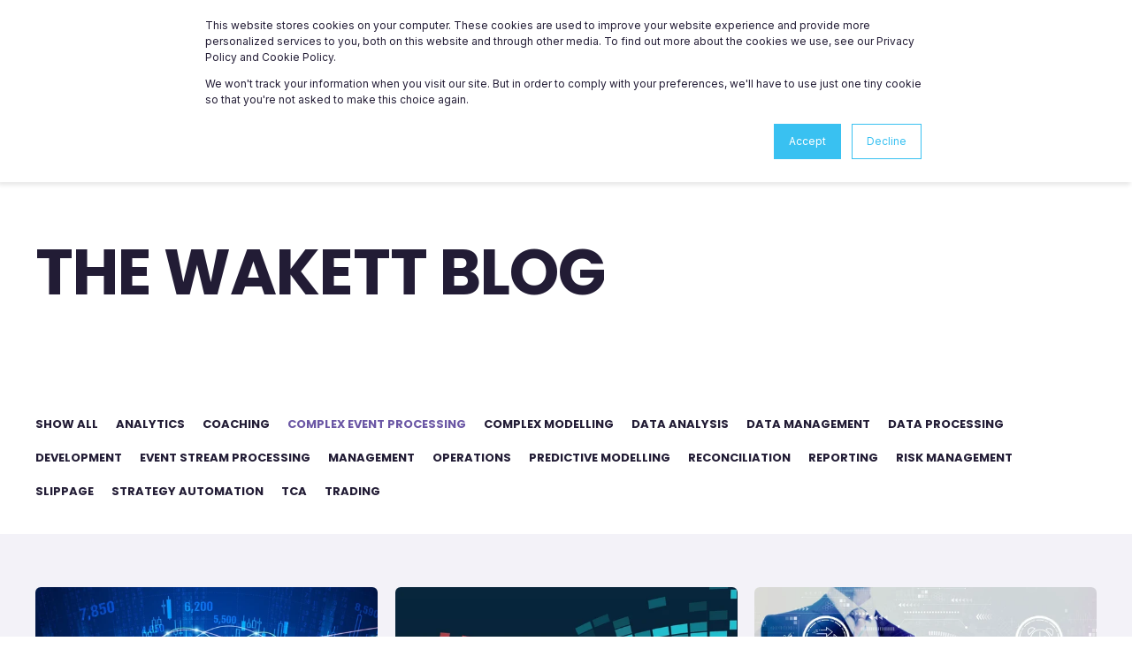

--- FILE ---
content_type: text/html; charset=UTF-8
request_url: https://wakett.com/the-wakett-blog/tag/complex-event-processing
body_size: 12818
content:
<!doctype html><html lang="en"><head>
    <meta charset="utf-8">
    <title>The Wakett Blog | Complex Event Processing</title>
    <link rel="shortcut icon" href="https://wakett.com/hubfs/Favicon%20Latest%20wakett%20logo%20(colour).svg">
    <meta name="description" content="Complex Event Processing | The Wakett Blog">

    <style>@font-face {
        font-family: "Inter";
        font-weight: 400;
        font-style: normal;
        font-display: swap;
        src: url("/_hcms/googlefonts/Inter/regular.woff2") format("woff2"), url("/_hcms/googlefonts/Inter/regular.woff") format("woff"),
             url("/_hcms/googlefonts/Inter/regular.woff2") format("woff2"), url("/_hcms/googlefonts/Inter/regular.woff") format("woff");
    }
@font-face {
        font-family: "Inter";
        font-weight: 500;
        font-style: normal;
        font-display: swap;
        src: url("/_hcms/googlefonts/Inter/500.woff2") format("woff2"), url("/_hcms/googlefonts/Inter/500.woff") format("woff"),
             url("/_hcms/googlefonts/Inter/regular.woff2") format("woff2"), url("/_hcms/googlefonts/Inter/regular.woff") format("woff");
    }
@font-face {
        font-family: "Inter";
        font-weight: 700;
        font-style: normal;
        font-display: swap;
        src: url("/_hcms/googlefonts/Inter/700.woff2") format("woff2"), url("/_hcms/googlefonts/Inter/700.woff") format("woff"),
             url("/_hcms/googlefonts/Inter/regular.woff2") format("woff2"), url("/_hcms/googlefonts/Inter/regular.woff") format("woff");
    }
body {
                font-family: Inter;
            }
        @font-face {
        font-family: "Poppins";
        font-weight: 400;
        font-style: normal;
        font-display: swap;
        src: url("/_hcms/googlefonts/Poppins/regular.woff2") format("woff2"), url("/_hcms/googlefonts/Poppins/regular.woff") format("woff"),
             url("/_hcms/googlefonts/Poppins/regular.woff2") format("woff2"), url("/_hcms/googlefonts/Poppins/regular.woff") format("woff");
    }
@font-face {
        font-family: "Poppins";
        font-weight: 500;
        font-style: normal;
        font-display: swap;
        src: url("/_hcms/googlefonts/Poppins/500.woff2") format("woff2"), url("/_hcms/googlefonts/Poppins/500.woff") format("woff"),
             url("/_hcms/googlefonts/Poppins/regular.woff2") format("woff2"), url("/_hcms/googlefonts/Poppins/regular.woff") format("woff");
    }
@font-face {
        font-family: "Poppins";
        font-weight: 700;
        font-style: normal;
        font-display: swap;
        src: url("/_hcms/googlefonts/Poppins/700.woff2") format("woff2"), url("/_hcms/googlefonts/Poppins/700.woff") format("woff"),
             url("/_hcms/googlefonts/Poppins/regular.woff2") format("woff2"), url("/_hcms/googlefonts/Poppins/regular.woff") format("woff");
    }
@font-face {
        font-family: "Poppins";
        font-weight: 400;
        font-style: italic;
        font-display: swap;
        src: url("/_hcms/googlefonts/Poppins/italic.woff2") format("woff2"), url("/_hcms/googlefonts/Poppins/italic.woff") format("woff"),
             url("/_hcms/googlefonts/Poppins/regular.woff2") format("woff2"), url("/_hcms/googlefonts/Poppins/regular.woff") format("woff");
    }
.pwr-header__skip {
                font-family: Poppins;
            }</style>

    

    

    

    
        
        
        
        
        
        
        
        
        
    
    
<meta name="viewport" content="width=device-width, initial-scale=1">

    
    <meta property="og:description" content="Complex Event Processing | The Wakett Blog">
    <meta property="og:title" content="The Wakett Blog | Complex Event Processing">
    <meta name="twitter:description" content="Complex Event Processing | The Wakett Blog">
    <meta name="twitter:title" content="The Wakett Blog | Complex Event Processing">

    

    <script type="application/ld+json">
    {
        "@context": "https://schema.org",
        "@type": "Organization",
        "name": "Wakett (Malta) Limted",
        "logo": { 
            "@type": "ImageObject",
            "url": "https://8115396.fs1.hubspotusercontent-na1.net/hubfs/8115396/Wakett%20Header%20Logo%2060px.svg"
        },
        "email": "info@wakett.com","url": "https://wakett.com/the-wakett-blog/tag/complex-event-processing",
        "address": {
            "@type": "PostalAddress",
            "addressCountry": "Malta",
            "addressRegion": "Kalkara",
            "addressLocality": "Ricasoli",
            "postalCode":"SCM1001",
            "streetAddress": "Smart City Malta - SCM01 Suite G3"
        },
        
        "telephone": "+356 2180 4064",
        "knowsLanguage": "en"
    }
</script>
    <style>
a.cta_button{-moz-box-sizing:content-box !important;-webkit-box-sizing:content-box !important;box-sizing:content-box !important;vertical-align:middle}.hs-breadcrumb-menu{list-style-type:none;margin:0px 0px 0px 0px;padding:0px 0px 0px 0px}.hs-breadcrumb-menu-item{float:left;padding:10px 0px 10px 10px}.hs-breadcrumb-menu-divider:before{content:'›';padding-left:10px}.hs-featured-image-link{border:0}.hs-featured-image{float:right;margin:0 0 20px 20px;max-width:50%}@media (max-width: 568px){.hs-featured-image{float:none;margin:0;width:100%;max-width:100%}}.hs-screen-reader-text{clip:rect(1px, 1px, 1px, 1px);height:1px;overflow:hidden;position:absolute !important;width:1px}
</style>

<link rel="stylesheet" href="https://wakett.com/hubfs/hub_generated/template_assets/1/171849733802/1758869101917/template_pwr.min.css">

        <style>
            body {
                margin:0px;
            }
            img:not([src]):not([srcset]) {
                visibility:hidden;
            }
        </style>
    
<link class="hs-async-css" rel="preload" href="https://wakett.com/hubfs/hub_generated/template_assets/1/171849282908/1758869093672/template_pwr-defer.min.css" as="style" onload="this.onload=null;this.rel='stylesheet'">
<noscript><link rel="stylesheet" href="https://wakett.com/hubfs/hub_generated/template_assets/1/171849282908/1758869093672/template_pwr-defer.min.css"></noscript>
<link class="hs-async-css" rel="preload" href="https://wakett.com/hubfs/hub_generated/template_assets/1/171849282889/1758869091159/template_pwr-filter.min.css" as="style" onload="this.onload=null;this.rel='stylesheet'">
<noscript><link rel="stylesheet" href="https://wakett.com/hubfs/hub_generated/template_assets/1/171849282889/1758869091159/template_pwr-filter.min.css"></noscript>
<link class="hs-async-css" rel="preload" href="https://wakett.com/hubfs/hub_generated/template_assets/1/171849282897/1758869081543/template_pwr-blog.min.css" as="style" onload="this.onload=null;this.rel='stylesheet'">
<noscript><link rel="stylesheet" href="https://wakett.com/hubfs/hub_generated/template_assets/1/171849282897/1758869081543/template_pwr-blog.min.css"></noscript>
<link class="hs-async-css" rel="preload" href="https://wakett.com/hubfs/hub_generated/template_assets/1/171832818872/1758869084303/template_pwr-author.min.css" as="style" onload="this.onload=null;this.rel='stylesheet'">
<noscript><link rel="stylesheet" href="https://wakett.com/hubfs/hub_generated/template_assets/1/171832818872/1758869084303/template_pwr-author.min.css"></noscript>
<link class="hs-async-css" rel="preload" href="https://wakett.com/hubfs/hub_generated/template_assets/1/171832818946/1758869079931/template_pwr-avatar.min.css" as="style" onload="this.onload=null;this.rel='stylesheet'">
<noscript><link rel="stylesheet" href="https://wakett.com/hubfs/hub_generated/template_assets/1/171832818946/1758869079931/template_pwr-avatar.min.css"></noscript>
<link class="hs-async-css" rel="preload" href="https://wakett.com/hubfs/hub_generated/template_assets/1/171849282887/1758869104592/template_pwr-social.min.css" as="style" onload="this.onload=null;this.rel='stylesheet'">
<noscript><link rel="stylesheet" href="https://wakett.com/hubfs/hub_generated/template_assets/1/171849282887/1758869104592/template_pwr-social.min.css"></noscript>
<link class="hs-async-css" rel="preload" href="https://wakett.com/hubfs/hub_generated/template_assets/1/171849733797/1758869082544/template_pwr-post.min.css" as="style" onload="this.onload=null;this.rel='stylesheet'">
<noscript><link rel="stylesheet" href="https://wakett.com/hubfs/hub_generated/template_assets/1/171849733797/1758869082544/template_pwr-post.min.css"></noscript>
<link class="hs-async-css" rel="preload" href="https://wakett.com/hubfs/hub_generated/template_assets/1/171849733793/1758869082703/template_pwr-link.min.css" as="style" onload="this.onload=null;this.rel='stylesheet'">
<noscript><link rel="stylesheet" href="https://wakett.com/hubfs/hub_generated/template_assets/1/171849733793/1758869082703/template_pwr-link.min.css"></noscript>
<link rel="stylesheet" href="https://wakett.com/hubfs/hub_generated/template_assets/1/171851908866/1748947558877/template_child.min.css">
<link rel="stylesheet" href="https://wakett.com/hubfs/hub_generated/template_assets/1/171849282895/1758869079560/template_pwr-burger.min.css" fetchpriority="low">
<link rel="stylesheet" href="https://wakett.com/hubfs/hub_generated/template_assets/1/171832818861/1758869073231/template_scroll-shadow.min.css" fetchpriority="low">
<link rel="stylesheet" href="https://wakett.com/hubfs/hub_generated/template_assets/1/171832818862/1758869085890/template_pwr-search.min.css" defer="true">
<link rel="stylesheet" href="https://wakett.com/hubfs/hub_generated/template_assets/1/171832818858/1758869073013/template_pwr-form.min.css" defer="true">
<style>#hs_cos_wrapper_header_blog .hs-search-field__suggestions li a { padding-right:130px; }

#hs_cos_wrapper_header_blog .hs-search-field__suggestions a:before { content:''; }
</style>
<link class="hs-async-css" rel="preload" href="https://wakett.com/hubfs/hub_generated/template_assets/1/171849282904/1758869068872/template_pwr-footer.min.css" as="style" onload="this.onload=null;this.rel='stylesheet'" fetchpriority="low">
<noscript><link rel="stylesheet" href="https://wakett.com/hubfs/hub_generated/template_assets/1/171849282904/1758869068872/template_pwr-footer.min.css"></noscript>
<link class="hs-async-css" rel="preload" href="https://wakett.com/hubfs/hub_generated/template_assets/1/171832818858/1758869073013/template_pwr-form.min.css" as="style" onload="this.onload=null;this.rel='stylesheet'">
<noscript><link rel="stylesheet" href="https://wakett.com/hubfs/hub_generated/template_assets/1/171832818858/1758869073013/template_pwr-form.min.css"></noscript>
<link class="hs-async-css" rel="preload" href="https://wakett.com/hubfs/hub_generated/template_assets/1/171832818951/1758869084923/template_pwr-transitions.min.css" as="style" onload="this.onload=null;this.rel='stylesheet'">
<noscript><link rel="stylesheet" href="https://wakett.com/hubfs/hub_generated/template_assets/1/171832818951/1758869084923/template_pwr-transitions.min.css"></noscript>
<link class="hs-async-css" rel="preload" href="https://wakett.com/hubfs/hub_generated/template_assets/1/171849282883/1758869085867/template_custom-styles.min.css" as="style" onload="this.onload=null;this.rel='stylesheet'">
<noscript><link rel="stylesheet" href="https://wakett.com/hubfs/hub_generated/template_assets/1/171849282883/1758869085867/template_custom-styles.min.css"></noscript>
<link class="hs-async-css" rel="preload" href="https://wakett.com/hubfs/hub_generated/template_assets/1/171851908866/1748947558877/template_child.min.css" as="style" onload="this.onload=null;this.rel='stylesheet'">
<noscript><link rel="stylesheet" href="https://wakett.com/hubfs/hub_generated/template_assets/1/171851908866/1748947558877/template_child.min.css"></noscript>
    

    
<!--  Added by GoogleAnalytics4 integration -->
<script>
var _hsp = window._hsp = window._hsp || [];
window.dataLayer = window.dataLayer || [];
function gtag(){dataLayer.push(arguments);}

var useGoogleConsentModeV2 = true;
var waitForUpdateMillis = 1000;


if (!window._hsGoogleConsentRunOnce) {
  window._hsGoogleConsentRunOnce = true;

  gtag('consent', 'default', {
    'ad_storage': 'denied',
    'analytics_storage': 'denied',
    'ad_user_data': 'denied',
    'ad_personalization': 'denied',
    'wait_for_update': waitForUpdateMillis
  });

  if (useGoogleConsentModeV2) {
    _hsp.push(['useGoogleConsentModeV2'])
  } else {
    _hsp.push(['addPrivacyConsentListener', function(consent){
      var hasAnalyticsConsent = consent && (consent.allowed || (consent.categories && consent.categories.analytics));
      var hasAdsConsent = consent && (consent.allowed || (consent.categories && consent.categories.advertisement));

      gtag('consent', 'update', {
        'ad_storage': hasAdsConsent ? 'granted' : 'denied',
        'analytics_storage': hasAnalyticsConsent ? 'granted' : 'denied',
        'ad_user_data': hasAdsConsent ? 'granted' : 'denied',
        'ad_personalization': hasAdsConsent ? 'granted' : 'denied'
      });
    }]);
  }
}

gtag('js', new Date());
gtag('set', 'developer_id.dZTQ1Zm', true);
gtag('config', 'G-EVESYRLQ23');
</script>
<script async src="https://www.googletagmanager.com/gtag/js?id=G-EVESYRLQ23"></script>

<!-- /Added by GoogleAnalytics4 integration -->

<!--  Added by GoogleTagManager integration -->
<script>
var _hsp = window._hsp = window._hsp || [];
window.dataLayer = window.dataLayer || [];
function gtag(){dataLayer.push(arguments);}

var useGoogleConsentModeV2 = true;
var waitForUpdateMillis = 1000;



var hsLoadGtm = function loadGtm() {
    if(window._hsGtmLoadOnce) {
      return;
    }

    if (useGoogleConsentModeV2) {

      gtag('set','developer_id.dZTQ1Zm',true);

      gtag('consent', 'default', {
      'ad_storage': 'denied',
      'analytics_storage': 'denied',
      'ad_user_data': 'denied',
      'ad_personalization': 'denied',
      'wait_for_update': waitForUpdateMillis
      });

      _hsp.push(['useGoogleConsentModeV2'])
    }

    (function(w,d,s,l,i){w[l]=w[l]||[];w[l].push({'gtm.start':
    new Date().getTime(),event:'gtm.js'});var f=d.getElementsByTagName(s)[0],
    j=d.createElement(s),dl=l!='dataLayer'?'&l='+l:'';j.async=true;j.src=
    'https://www.googletagmanager.com/gtm.js?id='+i+dl;f.parentNode.insertBefore(j,f);
    })(window,document,'script','dataLayer','GTM-PP2272V');

    window._hsGtmLoadOnce = true;
};

_hsp.push(['addPrivacyConsentListener', function(consent){
  if(consent.allowed || (consent.categories && consent.categories.analytics)){
    hsLoadGtm();
  }
}]);

</script>

<!-- /Added by GoogleTagManager integration -->



<link rel="next" href="https://wakett.com/the-wakett-blog/tag/complex-event-processing/page/2">
<meta property="og:url" content="https://wakett.com/the-wakett-blog/tag/complex-event-processing">
<meta property="og:type" content="blog">
<meta name="twitter:card" content="summary">
<link rel="alternate" type="application/rss+xml" href="https://wakett.com/the-wakett-blog/rss.xml">
<meta name="twitter:domain" content="wakett.com">
<script src="//platform.linkedin.com/in.js" type="text/javascript">
    lang: en_US
</script>

<meta http-equiv="content-language" content="en">






  
  <meta name="generator" content="HubSpot"></head>
  <body>
<!--  Added by GoogleTagManager integration -->
<noscript><iframe src="https://www.googletagmanager.com/ns.html?id=GTM-PP2272V" height="0" width="0" style="display:none;visibility:hidden"></iframe></noscript>

<!-- /Added by GoogleTagManager integration -->

    <div class="body-wrapper   hs-content-id-174857828991 hs-blog-listing hs-blog-id-174857828990 
    pwr-v--47 line-numbers" data-aos-global-disable="phone" data-aos-global-offset="250" data-aos-global-delay="50" data-aos-global-duration="400"><div id="hs_cos_wrapper_page_settings" class="hs_cos_wrapper hs_cos_wrapper_widget hs_cos_wrapper_type_module" style="" data-hs-cos-general-type="widget" data-hs-cos-type="module"></div><div data-global-resource-path="POWER THEME child wakett/templates/partials/header.html"><header class="header">

    
    <a href="#main-content" class="pwr-header__skip">Skip to content</a><div class="header__container"><div id="hs_cos_wrapper_header_blog" class="hs_cos_wrapper hs_cos_wrapper_widget hs_cos_wrapper_type_module" style="" data-hs-cos-general-type="widget" data-hs-cos-type="module"><!-- templateType: none -->
<style>
    .pwr--page-editor-fix {
        max-height: 120px;
    }
 </style>



<div id="pwr-js-burger" class="pwr-burger closed vanilla pwr--light pwr--page-editor-fix ">
  <a href="#" id="pwr-js-burger__trigger-close" aria-label="Close Burger Menu" class="pwr-burger__trigger-close vanilla">
    Close <span class="pwr-burger__icon-close"></span>
  </a>
          
            
          
          <div class="pwr-burger__menu pwr-js-menu pwr-scroll-shadow__wrapper pwr-scroll-shadow__wrapper--vert pwr-scroll-shadow__root pwr-scroll-shadow__root--vert"><span id="hs_cos_wrapper_header_blog_" class="hs_cos_wrapper hs_cos_wrapper_widget hs_cos_wrapper_type_menu" style="" data-hs-cos-general-type="widget" data-hs-cos-type="menu"><div id="hs_menu_wrapper_header_blog_" class="hs-menu-wrapper active-branch no-flyouts hs-menu-flow-vertical" role="navigation" data-sitemap-name="default" data-menu-id="172377899854" aria-label="Navigation Menu">
 <ul role="menu">
  <li class="hs-menu-item hs-menu-depth-1 hs-item-has-children" role="none"><a href="javascript:;" aria-haspopup="true" aria-expanded="false" role="menuitem">Products</a>
   <ul role="menu" class="hs-menu-children-wrapper">
    <li class="hs-menu-item hs-menu-depth-2" role="none"><a href="https://wakett.com/wakett-box-fx-trade-faster-execute-better-automate-more" role="menuitem">Wakett Box FX</a></li>
    <li class="hs-menu-item hs-menu-depth-2" role="none"><a href="https://wakett.com/cybmind" role="menuitem">CYBMIND | Invesment Wizard</a></li>
    <li class="hs-menu-item hs-menu-depth-2" role="none"><a href="https://wakett.com/deepmode" role="menuitem">DEEPMODE | Modelling Expert</a></li>
    <li class="hs-menu-item hs-menu-depth-2" role="none"><a href="https://wakett.com/nextview" role="menuitem">NEXTVIEW | Predictive Oracle</a></li>
    <li class="hs-menu-item hs-menu-depth-2" role="none"><a href="https://wakett.com/onestat" role="menuitem">ONESTAT | Analytics Artist</a></li>
    <li class="hs-menu-item hs-menu-depth-2" role="none"><a href="https://wakett.com/automan" role="menuitem">AUTOMAN | Robot Assistant</a></li>
   </ul></li>
  <li class="hs-menu-item hs-menu-depth-1 hs-item-has-children" role="none"><a href="javascript:;" aria-haspopup="true" aria-expanded="false" role="menuitem">Resources</a>
   <ul role="menu" class="hs-menu-children-wrapper">
    <li class="hs-menu-item hs-menu-depth-2" role="none"><a href="https://wakett.com/the-wakett-blog" role="menuitem">Blog</a></li>
    <li class="hs-menu-item hs-menu-depth-2 hs-item-has-children" role="none"><a href="javascript:;" role="menuitem">Case Studies</a>
     <ul role="menu" class="hs-menu-children-wrapper">
      <li class="hs-menu-item hs-menu-depth-3" role="none"><a href="https://wakett.com/wakett-case-study-systematic-futures" role="menuitem">Systematic Futures</a></li>
      <li class="hs-menu-item hs-menu-depth-3" role="none"><a href="https://wakett.com/wakett-case-study-systematic-convexity-arbitrage" role="menuitem">Systematic Convexity Arbitrage</a></li>
      <li class="hs-menu-item hs-menu-depth-3" role="none"><a href="https://wakett.com/wakett-case-study-systematic-currency" role="menuitem">Systematic Currency</a></li>
      <li class="hs-menu-item hs-menu-depth-3" role="none"><a href="https://wakett.com/wakett-case-study-tca-reporting" role="menuitem">TCA reporting</a></li>
      <li class="hs-menu-item hs-menu-depth-3" role="none"><a href="https://wakett.com/wakett-case-study-systematic-portfolio-back-testing" role="menuitem">Systematic Portfolio Back-Testing</a></li>
      <li class="hs-menu-item hs-menu-depth-3" role="none"><a href="https://wakett.com/wakett-case-study-download-data-via-api" role="menuitem">Download Data via API</a></li>
      <li class="hs-menu-item hs-menu-depth-3" role="none"><a href="https://wakett.com/wakett-case-study-convert-pdf-statements" role="menuitem">Convert PDF statements</a></li>
      <li class="hs-menu-item hs-menu-depth-3" role="none"><a href="https://wakett.com/wakett-case-study-bot-files-download" role="menuitem">BOT Files Download</a></li>
      <li class="hs-menu-item hs-menu-depth-3" role="none"><a href="https://wakett.com/wakett-case-study-crypto-trades-reconciliation" role="menuitem">Crypto Trades Reconciliation</a></li>
     </ul></li>
    <li class="hs-menu-item hs-menu-depth-2 hs-item-has-children" role="none"><a href="javascript:;" role="menuitem">Culture</a>
     <ul role="menu" class="hs-menu-children-wrapper">
      <li class="hs-menu-item hs-menu-depth-3" role="none"><a href="https://wakett.com/automated-statement-processing" role="menuitem">Automated Statement Processing</a></li>
      <li class="hs-menu-item hs-menu-depth-3" role="none"><a href="https://wakett.com/trading-idea-automation" role="menuitem">Trading Idea Automation</a></li>
      <li class="hs-menu-item hs-menu-depth-3" role="none"><a href="https://wakett.com/portfolio-back-testing-at-one-minute-level" role="menuitem">Portfolio Back-testing at One-minute Level</a></li>
      <li class="hs-menu-item hs-menu-depth-3" role="none"><a href="https://wakett.com/transaction-cost-analysis" role="menuitem">TCA - Transaction Cost Analysis</a></li>
     </ul></li>
   </ul></li>
  <li class="hs-menu-item hs-menu-depth-1" role="none"><a href="https://wakett.com/about-us" role="menuitem">About</a></li>
 </ul>
</div></span></div><div class="pwr-burger-bottom-bar pwr-a11y-menu"><div class="pwr-burger-bottom-bar__item hs-search-field">
      <a href="#" id="pwr-js-burger-search__trigger" class="pwr-burger-bottom-bar__item-link pwr-burger-search__trigger" tabindex="-1">
        <div class="pwr-header-right-bar__icon pwr--padding-r-sm"><span id="hs_cos_wrapper_header_blog_" class="hs_cos_wrapper hs_cos_wrapper_widget hs_cos_wrapper_type_icon" style="" data-hs-cos-general-type="widget" data-hs-cos-type="icon"><svg version="1.0" xmlns="http://www.w3.org/2000/svg" viewbox="0 0 512 512" aria-hidden="true"><g id="search1_layer"><path d="M505 442.7L405.3 343c-4.5-4.5-10.6-7-17-7H372c27.6-35.3 44-79.7 44-128C416 93.1 322.9 0 208 0S0 93.1 0 208s93.1 208 208 208c48.3 0 92.7-16.4 128-44v16.3c0 6.4 2.5 12.5 7 17l99.7 99.7c9.4 9.4 24.6 9.4 33.9 0l28.3-28.3c9.4-9.4 9.4-24.6.1-34zM208 336c-70.7 0-128-57.2-128-128 0-70.7 57.2-128 128-128 70.7 0 128 57.2 128 128 0 70.7-57.2 128-128 128z" /></g></svg></span></div>
        <span>SEARCH</span>
        <div class="pwr-menu_submenu-btn keyboard-clickable" role="menuitem" tabindex="0" aria-label="Expand SEARCH">
        <div class="pwr-menu_submenu-arrow"></div>
    </div>
      </a>
      <div id="pwr-js-burger-search__inner" class="pwr-burger-bottom-bar__inner pwr-burger-search__inner pwr-form pwr-form--style-1">
    <div id="hs-search-field__translations"></div>

    <div class="hs-search-field__bar"> 
        <form action="/hs-search-results">
            <div class="pwr--relative">
                <input type="text" id="pwr-js-burger-search__input" class="pwr-burger-search__input hs-search-field__input" name="term" autocomplete="off" aria-label="Enter search Term" placeholder="Type search here">
          <button class="pwr-search-field__icon" type="submit" aria-label="Perform Search"><span id="hs_cos_wrapper_header_blog_" class="hs_cos_wrapper hs_cos_wrapper_widget hs_cos_wrapper_type_icon" style="" data-hs-cos-general-type="widget" data-hs-cos-type="icon"><svg version="1.0" xmlns="http://www.w3.org/2000/svg" viewbox="0 0 512 512" aria-hidden="true"><g id="search2_layer"><path d="M505 442.7L405.3 343c-4.5-4.5-10.6-7-17-7H372c27.6-35.3 44-79.7 44-128C416 93.1 322.9 0 208 0S0 93.1 0 208s93.1 208 208 208c48.3 0 92.7-16.4 128-44v16.3c0 6.4 2.5 12.5 7 17l99.7 99.7c9.4 9.4 24.6 9.4 33.9 0l28.3-28.3c9.4-9.4 9.4-24.6.1-34zM208 336c-70.7 0-128-57.2-128-128 0-70.7 57.2-128 128-128 70.7 0 128 57.2 128 128 0 70.7-57.2 128-128 128z" /></g></svg></span></button>
            </div>
            <input type="hidden" name="limit" value="5"><input type="hidden" name="property" value="title"><input type="hidden" name="property" value="description"><input type="hidden" name="property" value="html"><input type="hidden" name="property" value="author_full_name"><input type="hidden" name="property" value="author_handle"><input type="hidden" name="property" value="tag"><input type="hidden" name="type" value="SITE_PAGE"><input type="hidden" name="type" value="LISTING_PAGE"><input type="hidden" name="type" value="BLOG_POST"></form>
    </div></div>
    </div><div class="pwr-burger-bottom-bar__item pwr--margin-b-sm">
      <a href="#" id="pwr-js-burger-contact__trigger" class="pwr-burger-bottom-bar__item-link pwr-burger-contact__trigger" tabindex="-1">
        <div class="pwr-header-right-bar__icon pwr--padding-r-sm"><div class="pwr-header-right-bar__icon pwr--flip-hor"><span id="hs_cos_wrapper_header_blog_" class="hs_cos_wrapper hs_cos_wrapper_widget hs_cos_wrapper_type_icon" style="" data-hs-cos-general-type="widget" data-hs-cos-type="icon"><svg version="1.0" xmlns="http://www.w3.org/2000/svg" viewbox="0 0 512 512" aria-hidden="true"><g id="phone3_layer"><path d="M493.397 24.615l-104-23.997c-11.314-2.611-22.879 3.252-27.456 13.931l-48 111.997a24 24 0 0 0 6.862 28.029l60.617 49.596c-35.973 76.675-98.938 140.508-177.249 177.248l-49.596-60.616a24 24 0 0 0-28.029-6.862l-111.997 48C3.873 366.516-1.994 378.08.618 389.397l23.997 104C27.109 504.204 36.748 512 48 512c256.087 0 464-207.532 464-464 0-11.176-7.714-20.873-18.603-23.385z" /></g></svg></span></div></div>
        <span>CONTACT</span>
        <div class="pwr-menu_submenu-btn keyboard-clickable" role="menuitem" tabindex="0" aria-label="Expand CONTACT">
        <div class="pwr-menu_submenu-arrow"></div>
    </div>
      </a>
      <div id="pwr-js-burger-contact__inner" class="pwr-burger-bottom-bar__inner pwr-burger-contact__inner"><span class="pwr-burger-contact__title">PHONE HOTLINE:</span>
        <a href="tel:+35621804064" class="pwr-burger-bottom-bar__item-link pwr-burger-contact__link pwr--margin-b-sm" category="header-navigation" action="telephone" label="telephone">+356 2180 4064</a><span class="pwr-burger-contact__title">E-MAIL:</span>
        <a href="mailto:info@wakett.com" class="pwr-burger-bottom-bar__item-link pwr-burger-contact__link" category="header-navigation" action="email" label="email">info@wakett.com</a></div>
    </div><div class="pwr-burger-bottom-bar__item pwr-cta pwr-cta--primary-solid  ">                   
        <a href="https://wakett.com/contact-us" class="pwr-cta_button " role="button">CONTACT US</a>
      </div></div>
</div><div id="pwr-header-fixed__spacer" class="pwr-header-fixed__spacer vanilla"></div><div id="pwr-header-fixed" class="pwr-header vanilla pwr-header-fixed pwr-header--blurry pwr--light  pwr-header--light-on-scroll  pwr--page-editor-fix " data-mm-anim-fot-reveal="true" data-mm-anim-slide="true" data-mm-anim-fade="true">
  <div class="page-center pwr-header--padding">
    <div class="pwr-header-full pwr--clearfix">
      <div class="pwr-header-logo "><a class="pwr-header__logo-link" href="/" aria-label="Back to Home">
        
        
        
        
            
            
            <img src="https://wakett.com/hubfs/Wakett%20Header%20Logo%2060px.svg" alt="wakett" class="pwr-header-logo__img" width="206" height="60"></a>
      </div><div id="pwr-js-header__menu" class="pwr-header__menu    pwr-header__menu--dropdown " style="left: 41%;"><div class="pwr-js-menu"><span id="hs_cos_wrapper_header_blog_" class="hs_cos_wrapper hs_cos_wrapper_widget hs_cos_wrapper_type_menu" style="" data-hs-cos-general-type="widget" data-hs-cos-type="menu"><div id="hs_menu_wrapper_header_blog_" class="hs-menu-wrapper active-branch flyouts hs-menu-flow-horizontal" role="navigation" data-sitemap-name="default" data-menu-id="172377899854" aria-label="Navigation Menu">
 <ul role="menu">
  <li class="hs-menu-item hs-menu-depth-1 hs-item-has-children" role="none"><a href="javascript:;" aria-haspopup="true" aria-expanded="false" role="menuitem">Products</a>
   <ul role="menu" class="hs-menu-children-wrapper">
    <li class="hs-menu-item hs-menu-depth-2" role="none"><a href="https://wakett.com/wakett-box-fx-trade-faster-execute-better-automate-more" role="menuitem">Wakett Box FX</a></li>
    <li class="hs-menu-item hs-menu-depth-2" role="none"><a href="https://wakett.com/cybmind" role="menuitem">CYBMIND | Invesment Wizard</a></li>
    <li class="hs-menu-item hs-menu-depth-2" role="none"><a href="https://wakett.com/deepmode" role="menuitem">DEEPMODE | Modelling Expert</a></li>
    <li class="hs-menu-item hs-menu-depth-2" role="none"><a href="https://wakett.com/nextview" role="menuitem">NEXTVIEW | Predictive Oracle</a></li>
    <li class="hs-menu-item hs-menu-depth-2" role="none"><a href="https://wakett.com/onestat" role="menuitem">ONESTAT | Analytics Artist</a></li>
    <li class="hs-menu-item hs-menu-depth-2" role="none"><a href="https://wakett.com/automan" role="menuitem">AUTOMAN | Robot Assistant</a></li>
   </ul></li>
  <li class="hs-menu-item hs-menu-depth-1 hs-item-has-children" role="none"><a href="javascript:;" aria-haspopup="true" aria-expanded="false" role="menuitem">Resources</a>
   <ul role="menu" class="hs-menu-children-wrapper">
    <li class="hs-menu-item hs-menu-depth-2" role="none"><a href="https://wakett.com/the-wakett-blog" role="menuitem">Blog</a></li>
    <li class="hs-menu-item hs-menu-depth-2 hs-item-has-children" role="none"><a href="javascript:;" role="menuitem">Case Studies</a>
     <ul role="menu" class="hs-menu-children-wrapper">
      <li class="hs-menu-item hs-menu-depth-3" role="none"><a href="https://wakett.com/wakett-case-study-systematic-futures" role="menuitem">Systematic Futures</a></li>
      <li class="hs-menu-item hs-menu-depth-3" role="none"><a href="https://wakett.com/wakett-case-study-systematic-convexity-arbitrage" role="menuitem">Systematic Convexity Arbitrage</a></li>
      <li class="hs-menu-item hs-menu-depth-3" role="none"><a href="https://wakett.com/wakett-case-study-systematic-currency" role="menuitem">Systematic Currency</a></li>
      <li class="hs-menu-item hs-menu-depth-3" role="none"><a href="https://wakett.com/wakett-case-study-tca-reporting" role="menuitem">TCA reporting</a></li>
      <li class="hs-menu-item hs-menu-depth-3" role="none"><a href="https://wakett.com/wakett-case-study-systematic-portfolio-back-testing" role="menuitem">Systematic Portfolio Back-Testing</a></li>
      <li class="hs-menu-item hs-menu-depth-3" role="none"><a href="https://wakett.com/wakett-case-study-download-data-via-api" role="menuitem">Download Data via API</a></li>
      <li class="hs-menu-item hs-menu-depth-3" role="none"><a href="https://wakett.com/wakett-case-study-convert-pdf-statements" role="menuitem">Convert PDF statements</a></li>
      <li class="hs-menu-item hs-menu-depth-3" role="none"><a href="https://wakett.com/wakett-case-study-bot-files-download" role="menuitem">BOT Files Download</a></li>
      <li class="hs-menu-item hs-menu-depth-3" role="none"><a href="https://wakett.com/wakett-case-study-crypto-trades-reconciliation" role="menuitem">Crypto Trades Reconciliation</a></li>
     </ul></li>
    <li class="hs-menu-item hs-menu-depth-2 hs-item-has-children" role="none"><a href="javascript:;" role="menuitem">Culture</a>
     <ul role="menu" class="hs-menu-children-wrapper">
      <li class="hs-menu-item hs-menu-depth-3" role="none"><a href="https://wakett.com/automated-statement-processing" role="menuitem">Automated Statement Processing</a></li>
      <li class="hs-menu-item hs-menu-depth-3" role="none"><a href="https://wakett.com/trading-idea-automation" role="menuitem">Trading Idea Automation</a></li>
      <li class="hs-menu-item hs-menu-depth-3" role="none"><a href="https://wakett.com/portfolio-back-testing-at-one-minute-level" role="menuitem">Portfolio Back-testing at One-minute Level</a></li>
      <li class="hs-menu-item hs-menu-depth-3" role="none"><a href="https://wakett.com/transaction-cost-analysis" role="menuitem">TCA - Transaction Cost Analysis</a></li>
     </ul></li>
   </ul></li>
  <li class="hs-menu-item hs-menu-depth-1" role="none"><a href="https://wakett.com/about-us" role="menuitem">About</a></li>
 </ul>
</div></span></div></div><div id="pwr-js-header-right-bar" class="pwr-header-right-bar "><div class="pwr-header-right-bar__item pwr-header-right-bar__phone focus-target__icon">
            <a href="#" class="pwr-header-right-bar__link pwr-js-click-prevent-default pwr-menu_submenu-btn" aria-label="Open Contact"><div class="pwr-header-right-bar__icon pwr--flip-hor"><span id="hs_cos_wrapper_header_blog_" class="hs_cos_wrapper hs_cos_wrapper_widget hs_cos_wrapper_type_icon" style="" data-hs-cos-general-type="widget" data-hs-cos-type="icon"><svg version="1.0" xmlns="http://www.w3.org/2000/svg" viewbox="0 0 512 512" aria-hidden="true"><g id="phone4_layer"><path d="M493.397 24.615l-104-23.997c-11.314-2.611-22.879 3.252-27.456 13.931l-48 111.997a24 24 0 0 0 6.862 28.029l60.617 49.596c-35.973 76.675-98.938 140.508-177.249 177.248l-49.596-60.616a24 24 0 0 0-28.029-6.862l-111.997 48C3.873 366.516-1.994 378.08.618 389.397l23.997 104C27.109 504.204 36.748 512 48 512c256.087 0 464-207.532 464-464 0-11.176-7.714-20.873-18.603-23.385z" /></g></svg></span></div></a>
            <div class="pwr-dropdown pwr-dropdown--phone pwr-menu_submenu-child-wrapper"><span class="pwr-dropdown__title">PHONE HOTLINE:</span>
                <a href="tel:+35621804064" class="pwr-dropdown__link pwr--margin-b-sm" category="header-navigation" action="telephone" label="telephone">+356 2180 4064</a><span class="pwr-dropdown__title">E-MAIL:</span>
                <a href="mailto:info@wakett.com" class="pwr-dropdown__link" category="header-navigation" action="email" label="email">info@wakett.com</a></div>
          </div><div class="pwr-header-right-bar__item vanilla pwr-header-right-bar__search focus-target__icon">
          <a href="#" id="pwr-js-header-search__trigger" aria-label="Open Search" class="pwr-header-right-bar__link">
            <div class="pwr-header-right-bar__icon"><span id="hs_cos_wrapper_header_blog_" class="hs_cos_wrapper hs_cos_wrapper_widget hs_cos_wrapper_type_icon" style="" data-hs-cos-general-type="widget" data-hs-cos-type="icon"><svg version="1.0" xmlns="http://www.w3.org/2000/svg" viewbox="0 0 512 512" aria-hidden="true"><g id="search5_layer"><path d="M505 442.7L405.3 343c-4.5-4.5-10.6-7-17-7H372c27.6-35.3 44-79.7 44-128C416 93.1 322.9 0 208 0S0 93.1 0 208s93.1 208 208 208c48.3 0 92.7-16.4 128-44v16.3c0 6.4 2.5 12.5 7 17l99.7 99.7c9.4 9.4 24.6 9.4 33.9 0l28.3-28.3c9.4-9.4 9.4-24.6.1-34zM208 336c-70.7 0-128-57.2-128-128 0-70.7 57.2-128 128-128 70.7 0 128 57.2 128 128 0 70.7-57.2 128-128 128z" /></g></svg></span></div>
          </a>
        </div><div class="pwr-header-right-bar__item pwr-header-right-bar__cta pwr-cta pwr-cta--primary-solid  ">
            <a href="https://wakett.com/contact-us" class="pwr-cta_button " role="button">CONTACT US</a>
          </div></div><div id="pwr-js-header-search" class="pwr-header-search vanilla hs-search-field">
        <div class="pwr-header-search__inner">
    <div id="hs-search-field__translations"></div>

    <div class="hs-search-field__bar"> 
        <form action="/hs-search-results">
            <div class="pwr--relative">
                <input type="text" id="pwr-header-search__input" class="pwr-header-search__input hs-search-field__input hs-search-field__input" name="term" autocomplete="off" aria-label="Enter search Term" placeholder="Type search here">
            <button class="pwr-search-field__icon" type="submit" aria-label="Perform Search"><span id="hs_cos_wrapper_header_blog_" class="hs_cos_wrapper hs_cos_wrapper_widget hs_cos_wrapper_type_icon" style="" data-hs-cos-general-type="widget" data-hs-cos-type="icon"><svg version="1.0" xmlns="http://www.w3.org/2000/svg" viewbox="0 0 512 512" aria-hidden="true"><g id="search6_layer"><path d="M505 442.7L405.3 343c-4.5-4.5-10.6-7-17-7H372c27.6-35.3 44-79.7 44-128C416 93.1 322.9 0 208 0S0 93.1 0 208s93.1 208 208 208c48.3 0 92.7-16.4 128-44v16.3c0 6.4 2.5 12.5 7 17l99.7 99.7c9.4 9.4 24.6 9.4 33.9 0l28.3-28.3c9.4-9.4 9.4-24.6.1-34zM208 336c-70.7 0-128-57.2-128-128 0-70.7 57.2-128 128-128 70.7 0 128 57.2 128 128 0 70.7-57.2 128-128 128z" /></g></svg></span></button>
            <a href="#" id="pwr-js-header-search__close" aria-label="Close Search" class="pwr-header-search__close">
              <span class="pwr-header-search__close-icon"></span>
            </a>
            </div>
            <input type="hidden" name="limit" value="5"><input type="hidden" name="property" value="title"><input type="hidden" name="property" value="description"><input type="hidden" name="property" value="html"><input type="hidden" name="property" value="author_full_name"><input type="hidden" name="property" value="author_handle"><input type="hidden" name="property" value="tag"><input type="hidden" name="type" value="SITE_PAGE"><input type="hidden" name="type" value="LISTING_PAGE"><input type="hidden" name="type" value="BLOG_POST"><div class="hs-search-field__suggestions">
                <div class="pwr-suggestions-panel">
                    <div class="pwr-suggestions--title">Quick results for "{search_term}"</div>
                    <div class="pwr-suggestions-wrapper"></div>
                </div>
            </div></form>
    </div></div>
      </div><a href="#" id="pwr-js-burger__trigger-open" aria-label="Open Burger Menu" " class="pwr-burger__trigger-open vanilla keyboard-clickable  pwr-burger__trigger-open--mobile-only">
        <div class="pwr-burger__icon-open">
          <span></span>
        </div>
      </a></div>
  </div></div></div></div>

    <div class="container-fluid header-bottom__container">
<div class="row-fluid-wrapper">
<div class="row-fluid">
<div class="span12 widget-span widget-type-cell " style="" data-widget-type="cell" data-x="0" data-w="12">

</div><!--end widget-span -->
</div>
</div>
</div>

</header></div><main id="main-content" class="vanilla body-container-wrapper body-container-wrapper--blog-listing">
    <div class="body-container body-container--blog-index">
        <section class="blog-index">
            <div class="blog-header"><div id="hs_cos_wrapper_hero" class="hs_cos_wrapper hs_cos_wrapper_widget hs_cos_wrapper_type_module" style="" data-hs-cos-general-type="widget" data-hs-cos-type="module"><div class="pwr-hero vanilla pwr-hero--x-small  pwr--light pwr--margin-t-0 pwr--margin-b-0    lazyload" style=""><div class="page-center pwr-hero__info-box  "><h1 class="pwr-hero__title pwr-heading-style--default    pwr--toc-ignore" tmp-data-aos="fade-in" tmp-data-aos-delay="50"><span class="pwr-hero__title-inner">The Wakett Blog</span></h1></div>
</div></div></div>
            <div class="blog-content"><div class="pwr-filter">
                    <div class="page-center pwr--relative"><ul class="pwr-filter__list">
                            <li class="pwr-filter__list-item">
                                <a href="https://wakett.com/the-wakett-blog" class="pwr-filter__link "><span id="hs_cos_wrapper_txt_show_all_" class="hs_cos_wrapper hs_cos_wrapper_widget hs_cos_wrapper_type_text" style="" data-hs-cos-general-type="widget" data-hs-cos-type="text">Show all</span></a>
                            </li><li class="pwr-filter__list-item">
                                <a href="https://wakett.com/the-wakett-blog/tag/analytics" class="pwr-filter__link ">Analytics</a>
                            </li><li class="pwr-filter__list-item">
                                <a href="https://wakett.com/the-wakett-blog/tag/coaching" class="pwr-filter__link ">Coaching</a>
                            </li><li class="pwr-filter__list-item">
                                <a href="https://wakett.com/the-wakett-blog/tag/complex-event-processing" class="pwr-filter__link active">Complex Event Processing</a>
                            </li><li class="pwr-filter__list-item">
                                <a href="https://wakett.com/the-wakett-blog/tag/complex-modelling" class="pwr-filter__link ">Complex Modelling</a>
                            </li><li class="pwr-filter__list-item">
                                <a href="https://wakett.com/the-wakett-blog/tag/data-analysis" class="pwr-filter__link ">Data Analysis</a>
                            </li><li class="pwr-filter__list-item">
                                <a href="https://wakett.com/the-wakett-blog/tag/data-management" class="pwr-filter__link ">Data Management</a>
                            </li><li class="pwr-filter__list-item">
                                <a href="https://wakett.com/the-wakett-blog/tag/data-processing" class="pwr-filter__link ">Data Processing</a>
                            </li><li class="pwr-filter__list-item">
                                <a href="https://wakett.com/the-wakett-blog/tag/development" class="pwr-filter__link ">Development</a>
                            </li><li class="pwr-filter__list-item">
                                <a href="https://wakett.com/the-wakett-blog/tag/event-stream-processing" class="pwr-filter__link ">Event Stream Processing</a>
                            </li><li class="pwr-filter__list-item">
                                <a href="https://wakett.com/the-wakett-blog/tag/management" class="pwr-filter__link ">Management</a>
                            </li><li class="pwr-filter__list-item">
                                <a href="https://wakett.com/the-wakett-blog/tag/operations" class="pwr-filter__link ">Operations</a>
                            </li><li class="pwr-filter__list-item">
                                <a href="https://wakett.com/the-wakett-blog/tag/predictive-modelling" class="pwr-filter__link ">Predictive Modelling</a>
                            </li><li class="pwr-filter__list-item">
                                <a href="https://wakett.com/the-wakett-blog/tag/reconciliation" class="pwr-filter__link ">Reconciliation</a>
                            </li><li class="pwr-filter__list-item">
                                <a href="https://wakett.com/the-wakett-blog/tag/reporting" class="pwr-filter__link ">Reporting</a>
                            </li><li class="pwr-filter__list-item">
                                <a href="https://wakett.com/the-wakett-blog/tag/risk-management" class="pwr-filter__link ">Risk Management</a>
                            </li><li class="pwr-filter__list-item">
                                <a href="https://wakett.com/the-wakett-blog/tag/slippage" class="pwr-filter__link ">Slippage</a>
                            </li><li class="pwr-filter__list-item">
                                <a href="https://wakett.com/the-wakett-blog/tag/strategy-automation" class="pwr-filter__link ">Strategy Automation</a>
                            </li><li class="pwr-filter__list-item">
                                <a href="https://wakett.com/the-wakett-blog/tag/transaction-cost-analysis" class="pwr-filter__link ">TCA</a>
                            </li><li class="pwr-filter__list-item">
                                <a href="https://wakett.com/the-wakett-blog/tag/trading" class="pwr-filter__link ">Trading</a>
                            </li></ul><div class="pwr-filter__dropdown pwr-filter__dropdown--mobile">
                            <select onchange="location = this.options[this.selectedIndex].value;" aria-label="Filter by blog category">
                                <option value="https://wakett.com/the-wakett-blog">Show all</option><option value="https://wakett.com/the-wakett-blog/tag/analytics">Analytics</option><option value="https://wakett.com/the-wakett-blog/tag/coaching">Coaching</option><option value="https://wakett.com/the-wakett-blog/tag/complex-event-processing" selected>Complex Event Processing</option><option value="https://wakett.com/the-wakett-blog/tag/complex-modelling">Complex Modelling</option><option value="https://wakett.com/the-wakett-blog/tag/data-analysis">Data Analysis</option><option value="https://wakett.com/the-wakett-blog/tag/data-management">Data Management</option><option value="https://wakett.com/the-wakett-blog/tag/data-processing">Data Processing</option><option value="https://wakett.com/the-wakett-blog/tag/development">Development</option><option value="https://wakett.com/the-wakett-blog/tag/event-stream-processing">Event Stream Processing</option><option value="https://wakett.com/the-wakett-blog/tag/management">Management</option><option value="https://wakett.com/the-wakett-blog/tag/operations">Operations</option><option value="https://wakett.com/the-wakett-blog/tag/predictive-modelling">Predictive Modelling</option><option value="https://wakett.com/the-wakett-blog/tag/reconciliation">Reconciliation</option><option value="https://wakett.com/the-wakett-blog/tag/reporting">Reporting</option><option value="https://wakett.com/the-wakett-blog/tag/risk-management">Risk Management</option><option value="https://wakett.com/the-wakett-blog/tag/slippage">Slippage</option><option value="https://wakett.com/the-wakett-blog/tag/strategy-automation">Strategy Automation</option><option value="https://wakett.com/the-wakett-blog/tag/transaction-cost-analysis">TCA</option><option value="https://wakett.com/the-wakett-blog/tag/trading">Trading</option></select>
                        </div>  
                    </div>
                </div><div class="container-fluid pwr-blog-listing-dnd-container__top">
<div class="row-fluid-wrapper">
<div class="row-fluid">
<div class="span12 widget-span widget-type-cell " style="" data-widget-type="cell" data-x="0" data-w="12">

</div><!--end widget-span -->
</div>
</div>
</div><div class="pwr-blog-listing ">
                    <div class="pwr-blog-listing__content"><div class="page-center pwr--clearfix"><div id="pwr-blog-listing__posts" class="pwr-blog-listing__posts pwr-blog-listing__posts--3col pwr--neg-margin-lr-10 pwr--clearfix"><a class="pwr-post-item pwr-post-item--3col" href="https://wakett.com/the-wakett-blog/trade-better-with-wakett-framework-the-customisable-trading-platform-with-integrated-tibco-streaming"> 
                                            <div class="pwr-3D-box ">
                                                <div class="pwr-post-item__content pwr-3D-box__sensor pwr-3D-box--shaddow-on-hover pwr--colored-box">
                                                    <div class="pwr-post-item__img " style="background-image: url(https://wakett.com/hs-fs/hubfs/Wakett-Customisable-Trading-Platform-w-Integrated-TIBCO%C2%AE-Streaming.jpg?width=600&amp;name=Wakett-Customisable-Trading-Platform-w-Integrated-TIBCO%C2%AE-Streaming.jpg);background-image: -webkit-image-set(url(https://wakett.com/hs-fs/hubfs/Wakett-Customisable-Trading-Platform-w-Integrated-TIBCO%C2%AE-Streaming.jpg?width=600&amp;name=Wakett-Customisable-Trading-Platform-w-Integrated-TIBCO%C2%AE-Streaming.jpg) 1x, url(https://wakett.com/hs-fs/hubfs/Wakett-Customisable-Trading-Platform-w-Integrated-TIBCO%C2%AE-Streaming.jpg?width=1200&amp;name=Wakett-Customisable-Trading-Platform-w-Integrated-TIBCO%C2%AE-Streaming.jpg) 2x);"></div>
                                                    <div class="pwr-post-item__overlay"></div>
                                                    <div class="pwr-post-item__info-box pwr-3D-box__info-box">
                                                        <div class="pwr-post-item__author" id="hubspot-author_data" data-hubspot-form-id="author_data" data-hubspot-name="Blog Author"><span class="pwr-post-item__n-min-read">2 <span id="hs_cos_wrapper_txt_min_read_" class="hs_cos_wrapper hs_cos_wrapper_widget hs_cos_wrapper_type_text" style="" data-hs-cos-general-type="widget" data-hs-cos-type="text">min read</span></span></div>
                                                        <h2 class="pwr-post-item__title">Trade Better With Wakett Framework: The Customisable Trading Platform With Integrated TIBCO® Streaming</h2><div class="pwr-post-item__desc">In order for professional investors or asset managers to stay competitive, efficient ...</div><span class="pwr-post-item__more-link"><span id="hs_cos_wrapper_txt_link_" class="hs_cos_wrapper hs_cos_wrapper_widget hs_cos_wrapper_type_text" style="" data-hs-cos-general-type="widget" data-hs-cos-type="text">Start Reading</span><span class="pwr-link-icon pwr--padding-l-sm"><span id="hs_cos_wrapper_" class="hs_cos_wrapper hs_cos_wrapper_widget hs_cos_wrapper_type_icon" style="" data-hs-cos-general-type="widget" data-hs-cos-type="icon"><svg version="1.0" xmlns="http://www.w3.org/2000/svg" viewbox="0 0 448 512" aria-hidden="true"><g id="arrow-right1_layer"><path d="M190.5 66.9l22.2-22.2c9.4-9.4 24.6-9.4 33.9 0L441 239c9.4 9.4 9.4 24.6 0 33.9L246.6 467.3c-9.4 9.4-24.6 9.4-33.9 0l-22.2-22.2c-9.5-9.5-9.3-25 .4-34.3L311.4 296H24c-13.3 0-24-10.7-24-24v-32c0-13.3 10.7-24 24-24h287.4L190.9 101.2c-9.8-9.3-10-24.8-.4-34.3z" /></g></svg></span></span></span>
                                                    </div>
                                                </div>
                                            </div>
                                        </a><a class="pwr-post-item pwr-post-item--3col" href="https://wakett.com/the-wakett-blog/the-3-pillars-of-cost-effective-financial-data-modelling-software-how-they-impact-your-financial-services-business"> 
                                            <div class="pwr-3D-box ">
                                                <div class="pwr-post-item__content pwr-3D-box__sensor pwr-3D-box--shaddow-on-hover pwr--colored-box">
                                                    <div class="pwr-post-item__img " style="background-image: url(https://wakett.com/hs-fs/hubfs/3-Pillars-of-Cost-Effective-Financial-Data-Modelling-Software-Wakett-Tips.jpg?width=600&amp;name=3-Pillars-of-Cost-Effective-Financial-Data-Modelling-Software-Wakett-Tips.jpg);background-image: -webkit-image-set(url(https://wakett.com/hs-fs/hubfs/3-Pillars-of-Cost-Effective-Financial-Data-Modelling-Software-Wakett-Tips.jpg?width=600&amp;name=3-Pillars-of-Cost-Effective-Financial-Data-Modelling-Software-Wakett-Tips.jpg) 1x, url(https://wakett.com/hs-fs/hubfs/3-Pillars-of-Cost-Effective-Financial-Data-Modelling-Software-Wakett-Tips.jpg?width=1200&amp;name=3-Pillars-of-Cost-Effective-Financial-Data-Modelling-Software-Wakett-Tips.jpg) 2x);"></div>
                                                    <div class="pwr-post-item__overlay"></div>
                                                    <div class="pwr-post-item__info-box pwr-3D-box__info-box">
                                                        <div class="pwr-post-item__author" id="hubspot-author_data" data-hubspot-form-id="author_data" data-hubspot-name="Blog Author"><span class="pwr-post-item__n-min-read">2 <span id="hs_cos_wrapper_txt_min_read_" class="hs_cos_wrapper hs_cos_wrapper_widget hs_cos_wrapper_type_text" style="" data-hs-cos-general-type="widget" data-hs-cos-type="text">min read</span></span></div>
                                                        <h2 class="pwr-post-item__title">The 3 Pillars of Cost-Effective Financial Data Modelling Software &amp; How They Impact Your Financial Services Business</h2><div class="pwr-post-item__desc">Managing costs is an extremely important task for any company, but it is particularly so ...</div><span class="pwr-post-item__more-link"><span id="hs_cos_wrapper_txt_link_" class="hs_cos_wrapper hs_cos_wrapper_widget hs_cos_wrapper_type_text" style="" data-hs-cos-general-type="widget" data-hs-cos-type="text">Start Reading</span><span class="pwr-link-icon pwr--padding-l-sm"><span id="hs_cos_wrapper_" class="hs_cos_wrapper hs_cos_wrapper_widget hs_cos_wrapper_type_icon" style="" data-hs-cos-general-type="widget" data-hs-cos-type="icon"><svg version="1.0" xmlns="http://www.w3.org/2000/svg" viewbox="0 0 448 512" aria-hidden="true"><g id="arrow-right2_layer"><path d="M190.5 66.9l22.2-22.2c9.4-9.4 24.6-9.4 33.9 0L441 239c9.4 9.4 9.4 24.6 0 33.9L246.6 467.3c-9.4 9.4-24.6 9.4-33.9 0l-22.2-22.2c-9.5-9.5-9.3-25 .4-34.3L311.4 296H24c-13.3 0-24-10.7-24-24v-32c0-13.3 10.7-24 24-24h287.4L190.9 101.2c-9.8-9.3-10-24.8-.4-34.3z" /></g></svg></span></span></span>
                                                    </div>
                                                </div>
                                            </div>
                                        </a><a class="pwr-post-item pwr-post-item--3col" href="https://wakett.com/the-wakett-blog/open-source-vs-enterprise-bespoke-financial-software-beware-the-hidden-costs"> 
                                            <div class="pwr-3D-box ">
                                                <div class="pwr-post-item__content pwr-3D-box__sensor pwr-3D-box--shaddow-on-hover pwr--colored-box">
                                                    <div class="pwr-post-item__img " style="background-image: url(https://wakett.com/hs-fs/hubfs/Open-source-vs-Enterprise-Bespoke-Financial-Software-The-Four-Hidden-Costs-%E2%80%93-Wakett-Tips-1920x1280.jpg?width=600&amp;name=Open-source-vs-Enterprise-Bespoke-Financial-Software-The-Four-Hidden-Costs-%E2%80%93-Wakett-Tips-1920x1280.jpg);background-image: -webkit-image-set(url(https://wakett.com/hs-fs/hubfs/Open-source-vs-Enterprise-Bespoke-Financial-Software-The-Four-Hidden-Costs-%E2%80%93-Wakett-Tips-1920x1280.jpg?width=600&amp;name=Open-source-vs-Enterprise-Bespoke-Financial-Software-The-Four-Hidden-Costs-%E2%80%93-Wakett-Tips-1920x1280.jpg) 1x, url(https://wakett.com/hs-fs/hubfs/Open-source-vs-Enterprise-Bespoke-Financial-Software-The-Four-Hidden-Costs-%E2%80%93-Wakett-Tips-1920x1280.jpg?width=1200&amp;name=Open-source-vs-Enterprise-Bespoke-Financial-Software-The-Four-Hidden-Costs-%E2%80%93-Wakett-Tips-1920x1280.jpg) 2x);"></div>
                                                    <div class="pwr-post-item__overlay"></div>
                                                    <div class="pwr-post-item__info-box pwr-3D-box__info-box">
                                                        <div class="pwr-post-item__author" id="hubspot-author_data" data-hubspot-form-id="author_data" data-hubspot-name="Blog Author"><span class="pwr-post-item__n-min-read">3 <span id="hs_cos_wrapper_txt_min_read_" class="hs_cos_wrapper hs_cos_wrapper_widget hs_cos_wrapper_type_text" style="" data-hs-cos-general-type="widget" data-hs-cos-type="text">min read</span></span></div>
                                                        <h2 class="pwr-post-item__title">Open-source vs Enterprise Bespoke Financial Software: Beware the Hidden Costs</h2><div class="pwr-post-item__desc">In 1993, international tyre company Pirelli released an advert with the tagline, ‘power ...</div><span class="pwr-post-item__more-link"><span id="hs_cos_wrapper_txt_link_" class="hs_cos_wrapper hs_cos_wrapper_widget hs_cos_wrapper_type_text" style="" data-hs-cos-general-type="widget" data-hs-cos-type="text">Start Reading</span><span class="pwr-link-icon pwr--padding-l-sm"><span id="hs_cos_wrapper_" class="hs_cos_wrapper hs_cos_wrapper_widget hs_cos_wrapper_type_icon" style="" data-hs-cos-general-type="widget" data-hs-cos-type="icon"><svg version="1.0" xmlns="http://www.w3.org/2000/svg" viewbox="0 0 448 512" aria-hidden="true"><g id="arrow-right3_layer"><path d="M190.5 66.9l22.2-22.2c9.4-9.4 24.6-9.4 33.9 0L441 239c9.4 9.4 9.4 24.6 0 33.9L246.6 467.3c-9.4 9.4-24.6 9.4-33.9 0l-22.2-22.2c-9.5-9.5-9.3-25 .4-34.3L311.4 296H24c-13.3 0-24-10.7-24-24v-32c0-13.3 10.7-24 24-24h287.4L190.9 101.2c-9.8-9.3-10-24.8-.4-34.3z" /></g></svg></span></span></span>
                                                    </div>
                                                </div>
                                            </div>
                                        </a><a class="pwr-post-item pwr-post-item--3col" href="https://wakett.com/the-wakett-blog/software-that-helps-you-avoid-human-bias-in-trading-performance-perception"> 
                                            <div class="pwr-3D-box ">
                                                <div class="pwr-post-item__content pwr-3D-box__sensor pwr-3D-box--shaddow-on-hover pwr--colored-box">
                                                    <div class="pwr-post-item__img " style="background-image: url(https://wakett.com/hs-fs/hubfs/How-to-Avoid-Human-Bias-in-Trading.jpg?width=600&amp;name=How-to-Avoid-Human-Bias-in-Trading.jpg);background-image: -webkit-image-set(url(https://wakett.com/hs-fs/hubfs/How-to-Avoid-Human-Bias-in-Trading.jpg?width=600&amp;name=How-to-Avoid-Human-Bias-in-Trading.jpg) 1x, url(https://wakett.com/hs-fs/hubfs/How-to-Avoid-Human-Bias-in-Trading.jpg?width=1200&amp;name=How-to-Avoid-Human-Bias-in-Trading.jpg) 2x);"></div>
                                                    <div class="pwr-post-item__overlay"></div>
                                                    <div class="pwr-post-item__info-box pwr-3D-box__info-box">
                                                        <div class="pwr-post-item__author" id="hubspot-author_data" data-hubspot-form-id="author_data" data-hubspot-name="Blog Author"><span class="pwr-post-item__n-min-read">3 <span id="hs_cos_wrapper_txt_min_read_" class="hs_cos_wrapper hs_cos_wrapper_widget hs_cos_wrapper_type_text" style="" data-hs-cos-general-type="widget" data-hs-cos-type="text">min read</span></span></div>
                                                        <h2 class="pwr-post-item__title">Software That Helps You Avoid Human Bias in Trading &amp; Performance Perception</h2><div class="pwr-post-item__desc">As human beings, we are prone to bias against things that we perceive to be bad, or which ...</div><span class="pwr-post-item__more-link"><span id="hs_cos_wrapper_txt_link_" class="hs_cos_wrapper hs_cos_wrapper_widget hs_cos_wrapper_type_text" style="" data-hs-cos-general-type="widget" data-hs-cos-type="text">Start Reading</span><span class="pwr-link-icon pwr--padding-l-sm"><span id="hs_cos_wrapper_" class="hs_cos_wrapper hs_cos_wrapper_widget hs_cos_wrapper_type_icon" style="" data-hs-cos-general-type="widget" data-hs-cos-type="icon"><svg version="1.0" xmlns="http://www.w3.org/2000/svg" viewbox="0 0 448 512" aria-hidden="true"><g id="arrow-right4_layer"><path d="M190.5 66.9l22.2-22.2c9.4-9.4 24.6-9.4 33.9 0L441 239c9.4 9.4 9.4 24.6 0 33.9L246.6 467.3c-9.4 9.4-24.6 9.4-33.9 0l-22.2-22.2c-9.5-9.5-9.3-25 .4-34.3L311.4 296H24c-13.3 0-24-10.7-24-24v-32c0-13.3 10.7-24 24-24h287.4L190.9 101.2c-9.8-9.3-10-24.8-.4-34.3z" /></g></svg></span></span></span>
                                                    </div>
                                                </div>
                                            </div>
                                        </a><a class="pwr-post-item pwr-post-item--3col" href="https://wakett.com/the-wakett-blog/how-to-unify-financial-data-for-better-results"> 
                                            <div class="pwr-3D-box ">
                                                <div class="pwr-post-item__content pwr-3D-box__sensor pwr-3D-box--shaddow-on-hover pwr--colored-box">
                                                    <div class="pwr-post-item__img " style="background-image: url(https://wakett.com/hs-fs/hubfs/How-to-Unify-Financial-Data-for-Better-Results.jpg?width=600&amp;name=How-to-Unify-Financial-Data-for-Better-Results.jpg);background-image: -webkit-image-set(url(https://wakett.com/hs-fs/hubfs/How-to-Unify-Financial-Data-for-Better-Results.jpg?width=600&amp;name=How-to-Unify-Financial-Data-for-Better-Results.jpg) 1x, url(https://wakett.com/hs-fs/hubfs/How-to-Unify-Financial-Data-for-Better-Results.jpg?width=1200&amp;name=How-to-Unify-Financial-Data-for-Better-Results.jpg) 2x);"></div>
                                                    <div class="pwr-post-item__overlay"></div>
                                                    <div class="pwr-post-item__info-box pwr-3D-box__info-box">
                                                        <div class="pwr-post-item__author" id="hubspot-author_data" data-hubspot-form-id="author_data" data-hubspot-name="Blog Author"><span class="pwr-post-item__n-min-read">3 <span id="hs_cos_wrapper_txt_min_read_" class="hs_cos_wrapper hs_cos_wrapper_widget hs_cos_wrapper_type_text" style="" data-hs-cos-general-type="widget" data-hs-cos-type="text">min read</span></span></div>
                                                        <h2 class="pwr-post-item__title">How to Unify Financial Data for Better Results</h2><div class="pwr-post-item__desc">We cross paths with CTOs in our day-to-day work, and most of them always have the same ...</div><span class="pwr-post-item__more-link"><span id="hs_cos_wrapper_txt_link_" class="hs_cos_wrapper hs_cos_wrapper_widget hs_cos_wrapper_type_text" style="" data-hs-cos-general-type="widget" data-hs-cos-type="text">Start Reading</span><span class="pwr-link-icon pwr--padding-l-sm"><span id="hs_cos_wrapper_" class="hs_cos_wrapper hs_cos_wrapper_widget hs_cos_wrapper_type_icon" style="" data-hs-cos-general-type="widget" data-hs-cos-type="icon"><svg version="1.0" xmlns="http://www.w3.org/2000/svg" viewbox="0 0 448 512" aria-hidden="true"><g id="arrow-right5_layer"><path d="M190.5 66.9l22.2-22.2c9.4-9.4 24.6-9.4 33.9 0L441 239c9.4 9.4 9.4 24.6 0 33.9L246.6 467.3c-9.4 9.4-24.6 9.4-33.9 0l-22.2-22.2c-9.5-9.5-9.3-25 .4-34.3L311.4 296H24c-13.3 0-24-10.7-24-24v-32c0-13.3 10.7-24 24-24h287.4L190.9 101.2c-9.8-9.3-10-24.8-.4-34.3z" /></g></svg></span></span></span>
                                                    </div>
                                                </div>
                                            </div>
                                        </a><a class="pwr-post-item pwr-post-item--3col" href="https://wakett.com/the-wakett-blog/conduct-more-accurate-financial-market-analyses-by-automating-the-process"> 
                                            <div class="pwr-3D-box ">
                                                <div class="pwr-post-item__content pwr-3D-box__sensor pwr-3D-box--shaddow-on-hover pwr--colored-box">
                                                    <div class="pwr-post-item__img " style="background-image: url(https://wakett.com/hs-fs/hubfs/Why-Automating-Market-Analyses-Makes-Sense.jpg?width=600&amp;name=Why-Automating-Market-Analyses-Makes-Sense.jpg);background-image: -webkit-image-set(url(https://wakett.com/hs-fs/hubfs/Why-Automating-Market-Analyses-Makes-Sense.jpg?width=600&amp;name=Why-Automating-Market-Analyses-Makes-Sense.jpg) 1x, url(https://wakett.com/hs-fs/hubfs/Why-Automating-Market-Analyses-Makes-Sense.jpg?width=1200&amp;name=Why-Automating-Market-Analyses-Makes-Sense.jpg) 2x);"></div>
                                                    <div class="pwr-post-item__overlay"></div>
                                                    <div class="pwr-post-item__info-box pwr-3D-box__info-box">
                                                        <div class="pwr-post-item__author" id="hubspot-author_data" data-hubspot-form-id="author_data" data-hubspot-name="Blog Author"><span class="pwr-post-item__n-min-read">3 <span id="hs_cos_wrapper_txt_min_read_" class="hs_cos_wrapper hs_cos_wrapper_widget hs_cos_wrapper_type_text" style="" data-hs-cos-general-type="widget" data-hs-cos-type="text">min read</span></span></div>
                                                        <h2 class="pwr-post-item__title">Conduct More Accurate Market Analyses by Automating the Process</h2><div class="pwr-post-item__desc">When it comes to investments, the only certainty is change, and you don’t just need to ...</div><span class="pwr-post-item__more-link"><span id="hs_cos_wrapper_txt_link_" class="hs_cos_wrapper hs_cos_wrapper_widget hs_cos_wrapper_type_text" style="" data-hs-cos-general-type="widget" data-hs-cos-type="text">Start Reading</span><span class="pwr-link-icon pwr--padding-l-sm"><span id="hs_cos_wrapper_" class="hs_cos_wrapper hs_cos_wrapper_widget hs_cos_wrapper_type_icon" style="" data-hs-cos-general-type="widget" data-hs-cos-type="icon"><svg version="1.0" xmlns="http://www.w3.org/2000/svg" viewbox="0 0 448 512" aria-hidden="true"><g id="arrow-right6_layer"><path d="M190.5 66.9l22.2-22.2c9.4-9.4 24.6-9.4 33.9 0L441 239c9.4 9.4 9.4 24.6 0 33.9L246.6 467.3c-9.4 9.4-24.6 9.4-33.9 0l-22.2-22.2c-9.5-9.5-9.3-25 .4-34.3L311.4 296H24c-13.3 0-24-10.7-24-24v-32c0-13.3 10.7-24 24-24h287.4L190.9 101.2c-9.8-9.3-10-24.8-.4-34.3z" /></g></svg></span></span></span>
                                                    </div>
                                                </div>
                                            </div>
                                        </a><a class="pwr-post-item pwr-post-item--3col" href="https://wakett.com/the-wakett-blog/how-to-measure-your-trading-efficiency-and-improve-it"> 
                                            <div class="pwr-3D-box ">
                                                <div class="pwr-post-item__content pwr-3D-box__sensor pwr-3D-box--shaddow-on-hover pwr--colored-box">
                                                    <div class="pwr-post-item__img " style="background-image: url(https://wakett.com/hs-fs/hubfs/How-to-Measure-Trading-Efficiency.jpg?width=600&amp;name=How-to-Measure-Trading-Efficiency.jpg);background-image: -webkit-image-set(url(https://wakett.com/hs-fs/hubfs/How-to-Measure-Trading-Efficiency.jpg?width=600&amp;name=How-to-Measure-Trading-Efficiency.jpg) 1x, url(https://wakett.com/hs-fs/hubfs/How-to-Measure-Trading-Efficiency.jpg?width=1200&amp;name=How-to-Measure-Trading-Efficiency.jpg) 2x);"></div>
                                                    <div class="pwr-post-item__overlay"></div>
                                                    <div class="pwr-post-item__info-box pwr-3D-box__info-box">
                                                        <div class="pwr-post-item__author" id="hubspot-author_data" data-hubspot-form-id="author_data" data-hubspot-name="Blog Author"><span class="pwr-post-item__n-min-read">3 <span id="hs_cos_wrapper_txt_min_read_" class="hs_cos_wrapper hs_cos_wrapper_widget hs_cos_wrapper_type_text" style="" data-hs-cos-general-type="widget" data-hs-cos-type="text">min read</span></span></div>
                                                        <h2 class="pwr-post-item__title">How to Measure Your Trading Efficiency – And Improve It!</h2><div class="pwr-post-item__desc">As traders, our dream is to buy securities at the lowest possible price and sell them at ...</div><span class="pwr-post-item__more-link"><span id="hs_cos_wrapper_txt_link_" class="hs_cos_wrapper hs_cos_wrapper_widget hs_cos_wrapper_type_text" style="" data-hs-cos-general-type="widget" data-hs-cos-type="text">Start Reading</span><span class="pwr-link-icon pwr--padding-l-sm"><span id="hs_cos_wrapper_" class="hs_cos_wrapper hs_cos_wrapper_widget hs_cos_wrapper_type_icon" style="" data-hs-cos-general-type="widget" data-hs-cos-type="icon"><svg version="1.0" xmlns="http://www.w3.org/2000/svg" viewbox="0 0 448 512" aria-hidden="true"><g id="arrow-right7_layer"><path d="M190.5 66.9l22.2-22.2c9.4-9.4 24.6-9.4 33.9 0L441 239c9.4 9.4 9.4 24.6 0 33.9L246.6 467.3c-9.4 9.4-24.6 9.4-33.9 0l-22.2-22.2c-9.5-9.5-9.3-25 .4-34.3L311.4 296H24c-13.3 0-24-10.7-24-24v-32c0-13.3 10.7-24 24-24h287.4L190.9 101.2c-9.8-9.3-10-24.8-.4-34.3z" /></g></svg></span></span></span>
                                                    </div>
                                                </div>
                                            </div>
                                        </a><a class="pwr-post-item pwr-post-item--3col" href="https://wakett.com/the-wakett-blog/heres-how-automated-portfolio-back-testing-could-improve-your-performance"> 
                                            <div class="pwr-3D-box ">
                                                <div class="pwr-post-item__content pwr-3D-box__sensor pwr-3D-box--shaddow-on-hover pwr--colored-box">
                                                    <div class="pwr-post-item__img " style="background-image: url(https://wakett.com/hs-fs/hubfs/Improve-Your-Performance-With-Automated-Portfolio-Back-Testing.jpg?width=600&amp;name=Improve-Your-Performance-With-Automated-Portfolio-Back-Testing.jpg);background-image: -webkit-image-set(url(https://wakett.com/hs-fs/hubfs/Improve-Your-Performance-With-Automated-Portfolio-Back-Testing.jpg?width=600&amp;name=Improve-Your-Performance-With-Automated-Portfolio-Back-Testing.jpg) 1x, url(https://wakett.com/hs-fs/hubfs/Improve-Your-Performance-With-Automated-Portfolio-Back-Testing.jpg?width=1200&amp;name=Improve-Your-Performance-With-Automated-Portfolio-Back-Testing.jpg) 2x);"></div>
                                                    <div class="pwr-post-item__overlay"></div>
                                                    <div class="pwr-post-item__info-box pwr-3D-box__info-box">
                                                        <div class="pwr-post-item__author" id="hubspot-author_data" data-hubspot-form-id="author_data" data-hubspot-name="Blog Author"><span class="pwr-post-item__n-min-read">2 <span id="hs_cos_wrapper_txt_min_read_" class="hs_cos_wrapper hs_cos_wrapper_widget hs_cos_wrapper_type_text" style="" data-hs-cos-general-type="widget" data-hs-cos-type="text">min read</span></span></div>
                                                        <h2 class="pwr-post-item__title">Here’s How Automated Portfolio Back-Testing Could Improve Your Performance</h2><div class="pwr-post-item__desc">The financial world is a funny one: while we’ve all grown up hearing the old adage about ...</div><span class="pwr-post-item__more-link"><span id="hs_cos_wrapper_txt_link_" class="hs_cos_wrapper hs_cos_wrapper_widget hs_cos_wrapper_type_text" style="" data-hs-cos-general-type="widget" data-hs-cos-type="text">Start Reading</span><span class="pwr-link-icon pwr--padding-l-sm"><span id="hs_cos_wrapper_" class="hs_cos_wrapper hs_cos_wrapper_widget hs_cos_wrapper_type_icon" style="" data-hs-cos-general-type="widget" data-hs-cos-type="icon"><svg version="1.0" xmlns="http://www.w3.org/2000/svg" viewbox="0 0 448 512" aria-hidden="true"><g id="arrow-right8_layer"><path d="M190.5 66.9l22.2-22.2c9.4-9.4 24.6-9.4 33.9 0L441 239c9.4 9.4 9.4 24.6 0 33.9L246.6 467.3c-9.4 9.4-24.6 9.4-33.9 0l-22.2-22.2c-9.5-9.5-9.3-25 .4-34.3L311.4 296H24c-13.3 0-24-10.7-24-24v-32c0-13.3 10.7-24 24-24h287.4L190.9 101.2c-9.8-9.3-10-24.8-.4-34.3z" /></g></svg></span></span></span>
                                                    </div>
                                                </div>
                                            </div>
                                        </a><a class="pwr-post-item pwr-post-item--3col" href="https://wakett.com/the-wakett-blog/simple-ways-to-automate-your-systematic-trading-processes-today"> 
                                            <div class="pwr-3D-box ">
                                                <div class="pwr-post-item__content pwr-3D-box__sensor pwr-3D-box--shaddow-on-hover pwr--colored-box">
                                                    <div class="pwr-post-item__img " style="background-image: url(https://wakett.com/hs-fs/hubfs/Simple-Ways-to-Automate-Your-Systematic-Trading-Processes-Today.jpg?width=600&amp;name=Simple-Ways-to-Automate-Your-Systematic-Trading-Processes-Today.jpg);background-image: -webkit-image-set(url(https://wakett.com/hs-fs/hubfs/Simple-Ways-to-Automate-Your-Systematic-Trading-Processes-Today.jpg?width=600&amp;name=Simple-Ways-to-Automate-Your-Systematic-Trading-Processes-Today.jpg) 1x, url(https://wakett.com/hs-fs/hubfs/Simple-Ways-to-Automate-Your-Systematic-Trading-Processes-Today.jpg?width=1200&amp;name=Simple-Ways-to-Automate-Your-Systematic-Trading-Processes-Today.jpg) 2x);"></div>
                                                    <div class="pwr-post-item__overlay"></div>
                                                    <div class="pwr-post-item__info-box pwr-3D-box__info-box">
                                                        <div class="pwr-post-item__author" id="hubspot-author_data" data-hubspot-form-id="author_data" data-hubspot-name="Blog Author"><span class="pwr-post-item__n-min-read">3 <span id="hs_cos_wrapper_txt_min_read_" class="hs_cos_wrapper hs_cos_wrapper_widget hs_cos_wrapper_type_text" style="" data-hs-cos-general-type="widget" data-hs-cos-type="text">min read</span></span></div>
                                                        <h2 class="pwr-post-item__title">Simple Ways to Automate Your Systematic Trading Processes Today</h2><div class="pwr-post-item__desc">The world of financial investment is run by two types of investment managers: the ...</div><span class="pwr-post-item__more-link"><span id="hs_cos_wrapper_txt_link_" class="hs_cos_wrapper hs_cos_wrapper_widget hs_cos_wrapper_type_text" style="" data-hs-cos-general-type="widget" data-hs-cos-type="text">Start Reading</span><span class="pwr-link-icon pwr--padding-l-sm"><span id="hs_cos_wrapper_" class="hs_cos_wrapper hs_cos_wrapper_widget hs_cos_wrapper_type_icon" style="" data-hs-cos-general-type="widget" data-hs-cos-type="icon"><svg version="1.0" xmlns="http://www.w3.org/2000/svg" viewbox="0 0 448 512" aria-hidden="true"><g id="arrow-right9_layer"><path d="M190.5 66.9l22.2-22.2c9.4-9.4 24.6-9.4 33.9 0L441 239c9.4 9.4 9.4 24.6 0 33.9L246.6 467.3c-9.4 9.4-24.6 9.4-33.9 0l-22.2-22.2c-9.5-9.5-9.3-25 .4-34.3L311.4 296H24c-13.3 0-24-10.7-24-24v-32c0-13.3 10.7-24 24-24h287.4L190.9 101.2c-9.8-9.3-10-24.8-.4-34.3z" /></g></svg></span></span></span>
                                                    </div>
                                                </div>
                                            </div>
                                        </a><a class="pwr-post-item pwr-post-item--3col" href="https://wakett.com/the-wakett-blog/how-better-connectivity-in-financial-services-can-boost-your-performance"> 
                                            <div class="pwr-3D-box ">
                                                <div class="pwr-post-item__content pwr-3D-box__sensor pwr-3D-box--shaddow-on-hover pwr--colored-box">
                                                    <div class="pwr-post-item__img " style="background-image: url(https://wakett.com/hs-fs/hubfs/How-Better-Connectivity-In-Financial-Services-Can-Boost-Your-Performance.jpg?width=600&amp;name=How-Better-Connectivity-In-Financial-Services-Can-Boost-Your-Performance.jpg);background-image: -webkit-image-set(url(https://wakett.com/hs-fs/hubfs/How-Better-Connectivity-In-Financial-Services-Can-Boost-Your-Performance.jpg?width=600&amp;name=How-Better-Connectivity-In-Financial-Services-Can-Boost-Your-Performance.jpg) 1x, url(https://wakett.com/hs-fs/hubfs/How-Better-Connectivity-In-Financial-Services-Can-Boost-Your-Performance.jpg?width=1200&amp;name=How-Better-Connectivity-In-Financial-Services-Can-Boost-Your-Performance.jpg) 2x);"></div>
                                                    <div class="pwr-post-item__overlay"></div>
                                                    <div class="pwr-post-item__info-box pwr-3D-box__info-box">
                                                        <div class="pwr-post-item__author" id="hubspot-author_data" data-hubspot-form-id="author_data" data-hubspot-name="Blog Author"><span class="pwr-post-item__n-min-read">2 <span id="hs_cos_wrapper_txt_min_read_" class="hs_cos_wrapper hs_cos_wrapper_widget hs_cos_wrapper_type_text" style="" data-hs-cos-general-type="widget" data-hs-cos-type="text">min read</span></span></div>
                                                        <h2 class="pwr-post-item__title">How Better Connectivity In Financial Services Can Boost Your Performance</h2><div class="pwr-post-item__desc">Remote working doesn’t happen in a vacuum; it takes place within a scenario where tasks ...</div><span class="pwr-post-item__more-link"><span id="hs_cos_wrapper_txt_link_" class="hs_cos_wrapper hs_cos_wrapper_widget hs_cos_wrapper_type_text" style="" data-hs-cos-general-type="widget" data-hs-cos-type="text">Start Reading</span><span class="pwr-link-icon pwr--padding-l-sm"><span id="hs_cos_wrapper_" class="hs_cos_wrapper hs_cos_wrapper_widget hs_cos_wrapper_type_icon" style="" data-hs-cos-general-type="widget" data-hs-cos-type="icon"><svg version="1.0" xmlns="http://www.w3.org/2000/svg" viewbox="0 0 448 512" aria-hidden="true"><g id="arrow-right10_layer"><path d="M190.5 66.9l22.2-22.2c9.4-9.4 24.6-9.4 33.9 0L441 239c9.4 9.4 9.4 24.6 0 33.9L246.6 467.3c-9.4 9.4-24.6 9.4-33.9 0l-22.2-22.2c-9.5-9.5-9.3-25 .4-34.3L311.4 296H24c-13.3 0-24-10.7-24-24v-32c0-13.3 10.7-24 24-24h287.4L190.9 101.2c-9.8-9.3-10-24.8-.4-34.3z" /></g></svg></span></span></span>
                                                    </div>
                                                </div>
                                            </div>
                                        </a><a class="pwr-post-item pwr-post-item--3col" href="https://wakett.com/the-wakett-blog/how-remote-working-changed-the-business-paradigm-with-a-special-focus-on-financial-remote-working"> 
                                            <div class="pwr-3D-box ">
                                                <div class="pwr-post-item__content pwr-3D-box__sensor pwr-3D-box--shaddow-on-hover pwr--colored-box">
                                                    <div class="pwr-post-item__img " style="background-image: url(https://wakett.com/hs-fs/hubfs/How-Remote-Working-Changed-the-Business-Paradigm.jpg?width=600&amp;name=How-Remote-Working-Changed-the-Business-Paradigm.jpg);background-image: -webkit-image-set(url(https://wakett.com/hs-fs/hubfs/How-Remote-Working-Changed-the-Business-Paradigm.jpg?width=600&amp;name=How-Remote-Working-Changed-the-Business-Paradigm.jpg) 1x, url(https://wakett.com/hs-fs/hubfs/How-Remote-Working-Changed-the-Business-Paradigm.jpg?width=1200&amp;name=How-Remote-Working-Changed-the-Business-Paradigm.jpg) 2x);"></div>
                                                    <div class="pwr-post-item__overlay"></div>
                                                    <div class="pwr-post-item__info-box pwr-3D-box__info-box">
                                                        <div class="pwr-post-item__author" id="hubspot-author_data" data-hubspot-form-id="author_data" data-hubspot-name="Blog Author"><span class="pwr-post-item__n-min-read">3 <span id="hs_cos_wrapper_txt_min_read_" class="hs_cos_wrapper hs_cos_wrapper_widget hs_cos_wrapper_type_text" style="" data-hs-cos-general-type="widget" data-hs-cos-type="text">min read</span></span></div>
                                                        <h2 class="pwr-post-item__title">How Remote Working Changed the Business Paradigm (With a Special Focus on Financial Remote Working)</h2><div class="pwr-post-item__desc">Remote working has been around since the early days of the internet, but it remained ...</div><span class="pwr-post-item__more-link"><span id="hs_cos_wrapper_txt_link_" class="hs_cos_wrapper hs_cos_wrapper_widget hs_cos_wrapper_type_text" style="" data-hs-cos-general-type="widget" data-hs-cos-type="text">Start Reading</span><span class="pwr-link-icon pwr--padding-l-sm"><span id="hs_cos_wrapper_" class="hs_cos_wrapper hs_cos_wrapper_widget hs_cos_wrapper_type_icon" style="" data-hs-cos-general-type="widget" data-hs-cos-type="icon"><svg version="1.0" xmlns="http://www.w3.org/2000/svg" viewbox="0 0 448 512" aria-hidden="true"><g id="arrow-right11_layer"><path d="M190.5 66.9l22.2-22.2c9.4-9.4 24.6-9.4 33.9 0L441 239c9.4 9.4 9.4 24.6 0 33.9L246.6 467.3c-9.4 9.4-24.6 9.4-33.9 0l-22.2-22.2c-9.5-9.5-9.3-25 .4-34.3L311.4 296H24c-13.3 0-24-10.7-24-24v-32c0-13.3 10.7-24 24-24h287.4L190.9 101.2c-9.8-9.3-10-24.8-.4-34.3z" /></g></svg></span></span></span>
                                                    </div>
                                                </div>
                                            </div>
                                        </a><a class="pwr-post-item pwr-post-item--3col" href="https://wakett.com/the-wakett-blog/engage-or-employ-whats-best-for-smes-when-it-comes-to-working-with-financial-software-developers"> 
                                            <div class="pwr-3D-box ">
                                                <div class="pwr-post-item__content pwr-3D-box__sensor pwr-3D-box--shaddow-on-hover pwr--colored-box">
                                                    <div class="pwr-post-item__img " style="background-image: url(https://wakett.com/hs-fs/hubfs/Engage-or-Employ-Financial-Software-Developers-for-SMEs.jpg?width=600&amp;name=Engage-or-Employ-Financial-Software-Developers-for-SMEs.jpg);background-image: -webkit-image-set(url(https://wakett.com/hs-fs/hubfs/Engage-or-Employ-Financial-Software-Developers-for-SMEs.jpg?width=600&amp;name=Engage-or-Employ-Financial-Software-Developers-for-SMEs.jpg) 1x, url(https://wakett.com/hs-fs/hubfs/Engage-or-Employ-Financial-Software-Developers-for-SMEs.jpg?width=1200&amp;name=Engage-or-Employ-Financial-Software-Developers-for-SMEs.jpg) 2x);"></div>
                                                    <div class="pwr-post-item__overlay"></div>
                                                    <div class="pwr-post-item__info-box pwr-3D-box__info-box">
                                                        <div class="pwr-post-item__author" id="hubspot-author_data" data-hubspot-form-id="author_data" data-hubspot-name="Blog Author"><span class="pwr-post-item__n-min-read">2 <span id="hs_cos_wrapper_txt_min_read_" class="hs_cos_wrapper hs_cos_wrapper_widget hs_cos_wrapper_type_text" style="" data-hs-cos-general-type="widget" data-hs-cos-type="text">min read</span></span></div>
                                                        <h2 class="pwr-post-item__title">Engage Or Employ: What’s Best For SMEs When It Comes To Working With Financial Software Developers?</h2><div class="pwr-post-item__desc">Over the past three weeks, we have been exploring the various elements that come into ...</div><span class="pwr-post-item__more-link"><span id="hs_cos_wrapper_txt_link_" class="hs_cos_wrapper hs_cos_wrapper_widget hs_cos_wrapper_type_text" style="" data-hs-cos-general-type="widget" data-hs-cos-type="text">Start Reading</span><span class="pwr-link-icon pwr--padding-l-sm"><span id="hs_cos_wrapper_" class="hs_cos_wrapper hs_cos_wrapper_widget hs_cos_wrapper_type_icon" style="" data-hs-cos-general-type="widget" data-hs-cos-type="icon"><svg version="1.0" xmlns="http://www.w3.org/2000/svg" viewbox="0 0 448 512" aria-hidden="true"><g id="arrow-right12_layer"><path d="M190.5 66.9l22.2-22.2c9.4-9.4 24.6-9.4 33.9 0L441 239c9.4 9.4 9.4 24.6 0 33.9L246.6 467.3c-9.4 9.4-24.6 9.4-33.9 0l-22.2-22.2c-9.5-9.5-9.3-25 .4-34.3L311.4 296H24c-13.3 0-24-10.7-24-24v-32c0-13.3 10.7-24 24-24h287.4L190.9 101.2c-9.8-9.3-10-24.8-.4-34.3z" /></g></svg></span></span></span>
                                                    </div>
                                                </div>
                                            </div>
                                        </a></div>
                        </div>
                    </div><div class="pwr-blog-pagination pwr-blog-pagination--3col page-center ">
                        <div class="pwr--neg-margin-lr-10"><a id="pwr-btn-load-more" class="cta_button pwr-cta--regular-border pwr-cta--long" href="https://wakett.com/the-wakett-blog/tag/complex-event-processing/page/2" role="button"><span id="hs_cos_wrapper_txt_load_more_" class="hs_cos_wrapper hs_cos_wrapper_widget hs_cos_wrapper_type_text" style="" data-hs-cos-general-type="widget" data-hs-cos-type="text">Load more posts</span></a></div>
                    </div></div><div class="container-fluid pwr-blog-listing-dnd-container__bottom">
<div class="row-fluid-wrapper">
<div class="row-fluid">
<div class="span12 widget-span widget-type-cell " style="" data-widget-type="cell" data-x="0" data-w="12">

</div><!--end widget-span -->
</div>
</div>
</div></div>
        </section>
    </div>
</main><div data-global-resource-path="POWER THEME child wakett/templates/partials/footer.html"><footer class="footer"><div class="container-fluid footer-top__container">
<div class="row-fluid-wrapper">
<div class="row-fluid">
<div class="span12 widget-span widget-type-cell " style="" data-widget-type="cell" data-x="0" data-w="12">

</div><!--end widget-span -->
</div>
</div>
</div>

	<div class="footer__container"><div id="hs_cos_wrapper_footer_blog" class="hs_cos_wrapper hs_cos_wrapper_widget hs_cos_wrapper_type_module" style="" data-hs-cos-general-type="widget" data-hs-cos-type="module">

<!-- templateType: none -->
<div class="pwr-footer vanilla pwr-form-style-v4 pwr-footer-full  pwr--dark pwr--margin-t-0 pwr--margin-b-0    lazyload" style="">
  

  
  <div class="page-center">
    <div class="pwr-footer__content pwr-footer-full__content">
      <div class="row-fluid"><div class="pwr-footer-company-info">
          <div class="pwr-footer__logo pwr-footer__logo--large"><a href="/" aria-label="logo"><img data-src="https://8115396.fs1.hubspotusercontent-na1.net/hubfs/8115396/Wakett%20SVG%20logo%20outline%20wht.svg" class="lazyload " alt="Wakett SVG logo outline wht" width="208" style="aspect-ratio: auto 3.466666666666667; "></a></div>
          <div class="pwr-rich-text pwr-footer-company-info__desc"><div>+356 2180 4064</div>
<div><a href="mailto:info@wakett.com">info@wakett.com</a></div>
<div>SmartCity Malta, SCM01 Suite G03,</div>
<div>Kalkara SCM1001, Malta</div>
<div><a href="https://goo.gl/maps/jTjWUFWFD78ZZgGHA" rel="noopener" target="_blank">We Are Here (Map)</a></div></div>
          <div class="pwr-footer-company-info__icons focus-target__icon"><a href="https://www.linkedin.com/company/wakett-high-performance-financial-applications/" target="_blank" rel="noopener nofollow" class="pwr-social-icon focus-target__icon "><span id="hs_cos_wrapper_footer_blog_" class="hs_cos_wrapper hs_cos_wrapper_widget hs_cos_wrapper_type_icon" style="" data-hs-cos-general-type="widget" data-hs-cos-type="icon"><svg version="1.0" xmlns="http://www.w3.org/2000/svg" viewbox="0 0 448 512" aria-hidden="true"><g id="linkedin-in1_layer"><path d="M100.3 480H7.4V180.9h92.9V480zM53.8 140.1C24.1 140.1 0 115.5 0 85.8 0 56.1 24.1 32 53.8 32c29.7 0 53.8 24.1 53.8 53.8 0 29.7-24.1 54.3-53.8 54.3zM448 480h-92.7V334.4c0-34.7-.7-79.2-48.3-79.2-48.3 0-55.7 37.7-55.7 76.7V480h-92.8V180.9h89.1v40.8h1.3c12.4-23.5 42.7-48.3 87.9-48.3 94 0 111.3 61.9 111.3 142.3V480z" /></g></svg></span></a><a href="https://vimeo.com/wakett" target="_blank" rel="noopener nofollow" class="pwr-social-icon focus-target__icon "><span id="hs_cos_wrapper_footer_blog_" class="hs_cos_wrapper hs_cos_wrapper_widget hs_cos_wrapper_type_icon" style="" data-hs-cos-general-type="widget" data-hs-cos-type="icon"><svg version="1.0" xmlns="http://www.w3.org/2000/svg" viewbox="0 0 448 512" aria-hidden="true"><g id="vimeo-v1_layer"><path d="M447.8 153.6c-2 43.6-32.4 103.3-91.4 179.1-60.9 79.2-112.4 118.8-154.6 118.8-26.1 0-48.2-24.1-66.3-72.3C100.3 250 85.3 174.3 56.2 174.3c-3.4 0-15.1 7.1-35.2 21.1L0 168.2c51.6-45.3 100.9-95.7 131.8-98.5 34.9-3.4 56.3 20.5 64.4 71.5 28.7 181.5 41.4 208.9 93.6 126.7 18.7-29.6 28.8-52.1 30.2-67.6 4.8-45.9-35.8-42.8-63.3-31 22-72.1 64.1-107.1 126.2-105.1 45.8 1.2 67.5 31.1 64.9 89.4z" /></g></svg></span></a><a href="https://www.youtube.com/channel/UCTRAIPYk7aJMzd4jq9BfzAw" target="_blank" rel="noopener nofollow" class="pwr-social-icon focus-target__icon "><span id="hs_cos_wrapper_footer_blog_" class="hs_cos_wrapper hs_cos_wrapper_widget hs_cos_wrapper_type_icon" style="" data-hs-cos-general-type="widget" data-hs-cos-type="icon"><svg version="1.0" xmlns="http://www.w3.org/2000/svg" viewbox="0 0 576 512" aria-hidden="true"><g id="youtube1_layer"><path d="M549.655 124.083c-6.281-23.65-24.787-42.276-48.284-48.597C458.781 64 288 64 288 64S117.22 64 74.629 75.486c-23.497 6.322-42.003 24.947-48.284 48.597-11.412 42.867-11.412 132.305-11.412 132.305s0 89.438 11.412 132.305c6.281 23.65 24.787 41.5 48.284 47.821C117.22 448 288 448 288 448s170.78 0 213.371-11.486c23.497-6.321 42.003-24.171 48.284-47.821 11.412-42.867 11.412-132.305 11.412-132.305s0-89.438-11.412-132.305zm-317.51 213.508V175.185l142.739 81.205-142.739 81.201z" /></g></svg></span></a><a href="https://www.facebook.com/wakett.software" target="_blank" rel="noopener nofollow" class="pwr-social-icon focus-target__icon "><span id="hs_cos_wrapper_footer_blog_" class="hs_cos_wrapper hs_cos_wrapper_widget hs_cos_wrapper_type_icon" style="" data-hs-cos-general-type="widget" data-hs-cos-type="icon"><svg version="1.0" xmlns="http://www.w3.org/2000/svg" viewbox="0 0 264 512" aria-hidden="true"><g id="facebook-f1_layer"><path d="M76.7 512V283H0v-91h76.7v-71.7C76.7 42.4 124.3 0 193.8 0c33.3 0 61.9 2.5 70.2 3.6V85h-48.2c-37.8 0-45.1 18-45.1 44.3V192H256l-11.7 91h-73.6v229" /></g></svg></span></a><a href="https://t.me/wakett_software" target="_blank" rel="noopener nofollow" class="pwr-social-icon focus-target__icon "><span id="hs_cos_wrapper_footer_blog_" class="hs_cos_wrapper hs_cos_wrapper_widget hs_cos_wrapper_type_icon" style="" data-hs-cos-general-type="widget" data-hs-cos-type="icon"><svg version="1.0" xmlns="http://www.w3.org/2000/svg" viewbox="0 0 448 512" aria-hidden="true"><g id="telegram-plane1_layer"><path d="M446.7 98.6l-67.6 318.8c-5.1 22.5-18.4 28.1-37.3 17.5l-103-75.9-49.7 47.8c-5.5 5.5-10.1 10.1-20.7 10.1l7.4-104.9 190.9-172.5c8.3-7.4-1.8-11.5-12.9-4.1L117.8 284 16.2 252.2c-22.1-6.9-22.5-22.1 4.6-32.7L418.2 66.4c18.4-6.9 34.5 4.1 28.5 32.2z" /></g></svg></span></a></div></div><div class="pwr-footer-full__menu pwr-footer-full__menu--small-width pwr-footer-full__menu--2col pwr-js-menu">
          <span id="hs_cos_wrapper_footer_blog_" class="hs_cos_wrapper hs_cos_wrapper_widget hs_cos_wrapper_type_menu" style="" data-hs-cos-general-type="widget" data-hs-cos-type="menu"><div id="hs_menu_wrapper_footer_blog_" class="hs-menu-wrapper active-branch no-flyouts hs-menu-flow-vertical" role="navigation" data-sitemap-name="default" data-menu-id="172909671545" aria-label="Navigation Menu">
 <ul role="menu">
  <li class="hs-menu-item hs-menu-depth-1 hs-item-has-children" role="none"><a href="javascript:;" aria-haspopup="true" aria-expanded="false" role="menuitem">PRODUCTS</a>
   <ul role="menu" class="hs-menu-children-wrapper">
    <li class="hs-menu-item hs-menu-depth-2" role="none"><a href="https://wakett.com/cybmind" role="menuitem">Investment Wizard</a></li>
    <li class="hs-menu-item hs-menu-depth-2" role="none"><a href="https://wakett.com/deepmode" role="menuitem">Modelling Expert</a></li>
    <li class="hs-menu-item hs-menu-depth-2" role="none"><a href="https://wakett.com/nextview" role="menuitem">Predictive Oracle</a></li>
    <li class="hs-menu-item hs-menu-depth-2" role="none"><a href="https://wakett.com/onestat" role="menuitem">Analytics Artist</a></li>
    <li class="hs-menu-item hs-menu-depth-2" role="none"><a href="https://wakett.com/automan" role="menuitem">Robot Assistant</a></li>
   </ul></li>
  <li class="hs-menu-item hs-menu-depth-1 hs-item-has-children" role="none"><a href="javascript:;" aria-haspopup="true" aria-expanded="false" role="menuitem">OTHER LINKS</a>
   <ul role="menu" class="hs-menu-children-wrapper">
    <li class="hs-menu-item hs-menu-depth-2" role="none"><a href="https://wakett.com/about-us" role="menuitem">About Us</a></li>
    <li class="hs-menu-item hs-menu-depth-2" role="none"><a href="https://wakett.com/the-wakett-blog" role="menuitem">Blog</a></li>
    <li class="hs-menu-item hs-menu-depth-2" role="none"><a href="https://support.wakett.com/_hcms/mem/login?redirect_url=https%3A%2F%2Fsupport.wakett.com%2Ftickets-view" role="menuitem" target="_blank" rel="noopener">Client Portal</a></li>
    <li class="hs-menu-item hs-menu-depth-2" role="none"><a href="https://knowledge.wakett.com/en/knowledge-base" role="menuitem" target="_blank" rel="noopener">Knowledge Base</a></li>
    <li class="hs-menu-item hs-menu-depth-2" role="none"><a href="https://wakett.com/contact-us" role="menuitem">Contact Us</a></li>
   </ul></li>
 </ul>
</div></span>
        </div><div class="pwr-footer-subscribe">
          <span class="pwr-footer-subscribe__title">CONNECT</span>
          
        <div class="pwr-form pwr-footer-subscribe__form pwr-footer-subscribe__form--email-only"><span id="hs_cos_wrapper_footer_blog_subscribe" class="hs_cos_wrapper hs_cos_wrapper_widget hs_cos_wrapper_type_form" style="" data-hs-cos-general-type="widget" data-hs-cos-type="form"><h3 id="hs_cos_wrapper_footer_blog_subscribe_title" class="hs_cos_wrapper form-title" data-hs-cos-general-type="widget_field" data-hs-cos-type="text"></h3>

<div id="hs_form_target_footer_blog_subscribe"></div>









</span></div>
          <div class="pwr-rich-text pwr-footer-subscribe__hint"><span>We are located at SmartCity Malta. Get in touch with us if you have any queries or if you’d like to find out more about our services and products.</span></div>
        </div></div>
    </div>

  <div class="pwr-footer-legal">
    <div class="pwr-footer-legal__content">
      <span class="pwr-footer__item pwr-footer-legal__notice">©️ 2024 Wakett (Malta) Limited. All rights reserved</span><span class="pwr-footer__item pwr-footer-legal__menu pwr-js-menu">
        <span id="hs_cos_wrapper_footer_blog_" class="hs_cos_wrapper hs_cos_wrapper_widget hs_cos_wrapper_type_menu" style="" data-hs-cos-general-type="widget" data-hs-cos-type="menu"><div id="hs_menu_wrapper_footer_blog_" class="hs-menu-wrapper active-branch no-flyouts hs-menu-flow-horizontal" role="navigation" data-sitemap-name="default" data-menu-id="172906935191" aria-label="Navigation Menu">
 <ul role="menu">
  <li class="hs-menu-item hs-menu-depth-1" role="none"><a href="https://wakett.com/privacy-policy" role="menuitem">Privacy Policy</a></li>
  <li class="hs-menu-item hs-menu-depth-1" role="none"><a href="https://wakett.com/cookies-policy" role="menuitem">Cookies Policy</a></li>
 </ul>
</div></span>

      </span></div></div>

</div></div></div>

    <div class="container-fluid footer-bottom__container">
<div class="row-fluid-wrapper">
<div class="row-fluid">
<div class="span12 widget-span widget-type-cell " style="" data-widget-type="cell" data-x="0" data-w="12">

</div><!--end widget-span -->
</div>
</div>
</div>
        
</div></footer></div></div>
    
<!-- HubSpot performance collection script -->
<script defer src="/hs/hsstatic/content-cwv-embed/static-1.1293/embed.js"></script>

        <script>
            function isElementUnderViewport(el) {
                var rect = el.getBoundingClientRect();
                var windowHeight = (window.innerHeight || document.documentElement.clientHeight);
                return (rect.top >= windowHeight);
            }
            document.addEventListener("DOMContentLoaded", () => {
                document.querySelectorAll('[tmp-data-aos]').forEach((elem) => {
                    if (isElementUnderViewport(elem)) {
                        elem.setAttribute("data-aos", elem.getAttribute("tmp-data-aos"))
                        elem.setAttribute("data-aos-delay", elem.getAttribute("tmp-data-aos-delay"))
                        elem.removeAttribute('tmp-data-aos');
                        elem.removeAttribute('tmp-data-aos-delay');
                    }
                });
                if(typeof AOS !== 'undefined') {
                    AOS.refreshHard();
                }
            });
        </script>
    
<script defer src="https://wakett.com/hubfs/hub_generated/template_assets/1/171849733638/1758869094335/template_pwr.min.js"></script>
<script defer src="https://wakett.com/hubfs/hub_generated/template_assets/1/171849282651/1758869079539/template_pwr-blog-listing.min.js"></script>
<script src="https://wakett.com/hubfs/hub_generated/template_assets/1/171853174078/1748947552141/template_child.min.js"></script>
<script>
var hsVars = hsVars || {}; hsVars['language'] = 'en';
</script>

<script src="/hs/hsstatic/cos-i18n/static-1.53/bundles/project.js"></script>
<script defer fetchpriority="low" src="https://wakett.com/hubfs/hub_generated/template_assets/1/171849282646/1758869072822/template_pwr-burger.min.js"></script>
<script defer fetchpriority="low" src="https://wakett.com/hubfs/hub_generated/template_assets/1/171849282639/1758869081059/template_scroll-shadow.min.js"></script>
<script defer fetchpriority="low" src="https://wakett.com/hubfs/hub_generated/template_assets/1/171849733643/1758869075217/template_pwr-search.min.js"></script>
<script src="/hs/hsstatic/keyboard-accessible-menu-flyouts/static-1.17/bundles/project.js"></script>

    <!--[if lte IE 8]>
    <script charset="utf-8" src="https://js.hsforms.net/forms/v2-legacy.js"></script>
    <![endif]-->

<script data-hs-allowed="true" src="/_hcms/forms/v2.js"></script>

    <script data-hs-allowed="true">
        var options = {
            portalId: '8115396',
            formId: '29a7db1c-1068-4cdd-ae37-b7bfb2ddb709',
            formInstanceId: '9932',
            
            pageId: '174857828990',
            
            region: 'na1',
            
            
            
            
            
            
            
            
            
            css: '',
            target: '#hs_form_target_footer_blog_subscribe',
            
            
            
            
            
            
            
            contentType: "listing-page",
            
            
            
            formsBaseUrl: '/_hcms/forms/',
            
            
            
            formData: {
                cssClass: 'hs-form stacked hs-custom-form'
            }
        };

        options.getExtraMetaDataBeforeSubmit = function() {
            var metadata = {};
            

            if (hbspt.targetedContentMetadata) {
                var count = hbspt.targetedContentMetadata.length;
                var targetedContentData = [];
                for (var i = 0; i < count; i++) {
                    var tc = hbspt.targetedContentMetadata[i];
                     if ( tc.length !== 3) {
                        continue;
                     }
                     targetedContentData.push({
                        definitionId: tc[0],
                        criterionId: tc[1],
                        smartTypeId: tc[2]
                     });
                }
                metadata["targetedContentMetadata"] = JSON.stringify(targetedContentData);
            }

            return metadata;
        };

        hbspt.forms.create(options);
    </script>


<!-- Start of HubSpot Analytics Code -->
<script type="text/javascript">
var _hsq = _hsq || [];
_hsq.push(["setContentType", "listing-page"]);
_hsq.push(["setCanonicalUrl", "https:\/\/wakett.com\/the-wakett-blog\/tag\/complex-event-processing"]);
_hsq.push(["setPageId", "174857828991"]);
_hsq.push(["setContentMetadata", {
    "contentPageId": 174857828991,
    "legacyPageId": "174857828991",
    "contentFolderId": null,
    "contentGroupId": 174857828990,
    "abTestId": null,
    "languageVariantId": 174857828991,
    "languageCode": "en",
    
    
}]);
</script>

<script type="text/javascript" id="hs-script-loader" async defer src="/hs/scriptloader/8115396.js"></script>
<!-- End of HubSpot Analytics Code -->


<script type="text/javascript">
var hsVars = {
    render_id: "7785ce18-d1fc-4f80-8770-7f1e6bc03a65",
    ticks: 1767487022956,
    page_id: 174857828991,
    
    content_group_id: 174857828990,
    portal_id: 8115396,
    app_hs_base_url: "https://app.hubspot.com",
    cp_hs_base_url: "https://cp.hubspot.com",
    language: "en",
    analytics_page_type: "listing-page",
    scp_content_type: "",
    
    analytics_page_id: "174857828991",
    category_id: 7,
    folder_id: 0,
    is_hubspot_user: false
}
</script>


<script defer src="/hs/hsstatic/HubspotToolsMenu/static-1.432/js/index.js"></script>


<div id="fb-root"></div>
  <script>(function(d, s, id) {
  var js, fjs = d.getElementsByTagName(s)[0];
  if (d.getElementById(id)) return;
  js = d.createElement(s); js.id = id;
  js.src = "//connect.facebook.net/en_GB/sdk.js#xfbml=1&version=v3.0";
  fjs.parentNode.insertBefore(js, fjs);
 }(document, 'script', 'facebook-jssdk'));</script> <script>!function(d,s,id){var js,fjs=d.getElementsByTagName(s)[0];if(!d.getElementById(id)){js=d.createElement(s);js.id=id;js.src="https://platform.twitter.com/widgets.js";fjs.parentNode.insertBefore(js,fjs);}}(document,"script","twitter-wjs");</script>
 



    

  
</body></html>

--- FILE ---
content_type: image/svg+xml
request_url: https://wakett.com/hubfs/Wakett%20Header%20Logo%2060px.svg
body_size: 626
content:
<?xml version="1.0" encoding="utf-8"?>
<!-- Generator: Adobe Illustrator 27.3.1, SVG Export Plug-In . SVG Version: 6.00 Build 0)  -->
<svg version="1.1" id="Layer_1" xmlns="http://www.w3.org/2000/svg" xmlns:xlink="http://www.w3.org/1999/xlink" x="0px" y="0px"
	 viewBox="0 0 205.6 60" style="enable-background:new 0 0 205.6 60;" xml:space="preserve">
<style type="text/css">
	.st0{fill:#7761AE;}
	.st1{fill:#B1A6D0;}
	.st2{fill:#41C9F4;}
	.st3{fill:#4E3C8F;}
	.st4{fill:#2A81C8;}
</style>
<g>
	<polygon class="st0" points="114.4,34.6 110.2,23.5 108.4,23.5 104.2,34.6 100,23.5 96.8,23.5 103.2,39.5 105.1,39.5 109.3,28.9 
		113.5,39.5 115.3,39.5 121.9,23.5 118.6,23.5 	"/>
	<path class="st0" d="M172.7,24.2c-1.2-0.7-2.5-1-4-1c-1.6,0-3,0.4-4.3,1.1s-2.3,1.7-3.1,3s-1.1,2.7-1.1,4.3c0,1.6,0.4,3,1.1,4.3
		c0.8,1.3,1.8,2.3,3.1,3s2.8,1.1,4.5,1.1c1.3,0,2.5-0.2,3.7-0.7c1.1-0.5,2.1-1.2,2.9-2.1l-2-2c-0.6,0.6-1.2,1.1-2,1.4
		c-0.8,0.3-1.6,0.5-2.6,0.5c-1.1,0-2.1-0.2-3-0.7s-1.5-1.1-2-2c-0.3-0.5-0.5-1.1-0.6-1.7h12.9c0.1-0.3,0.1-0.6,0.1-0.9
		c0-0.3,0-0.5,0-0.7c0-1.5-0.3-2.9-1-4.1C174.8,25.8,173.9,24.9,172.7,24.2z M165.8,26.6c0.8-0.4,1.8-0.7,2.8-0.7s1.9,0.2,2.6,0.6
		c0.7,0.4,1.3,1,1.7,1.8c0.3,0.5,0.4,1.1,0.5,1.8h-10c0.1-0.6,0.3-1.1,0.5-1.6C164.4,27.7,165,27.1,165.8,26.6z"/>
	<polygon class="st0" points="199.7,23.5 195.6,23.5 195.7,16.8 192.5,16.8 192.5,23.5 189,23.5 188.5,23.5 185,23.5 185,16.8 
		181.8,16.8 181.8,23.5 177.8,23.5 177.8,26.3 181.8,26.3 181.8,39.6 185,39.6 185,26.3 188.4,26.3 189,26.3 192.5,26.3 192.5,39.6 
		195.6,39.6 195.6,26.3 199.7,26.3 	"/>
	<path class="st1" d="M73.8,19.2c-2-3.9-5.1-6.3-8.5-6.3c-1.6,0-3,0.5-4.4,1.4c2.5,4,4,9.6,4,15.7h11.3
		C76.3,25.9,75.4,22.2,73.8,19.2z"/>
	<path class="st2" d="M76.3,30H65c0,5.4,3.8,9.8,8.9,10.8C74.5,41,75.2,41,76,41c6.1,0,11-4.9,11-11H76.3z"/>
	<path class="st3" d="M54.3,30H65c0-6.2-1.5-11.8-4-15.7C57,16.9,54.3,23,54.3,30z"/>
	<path class="st0" d="M51.8,8.1c-1.9,0-3.7,0.7-5.3,1.9c-4.6,3.4-7.8,11.1-7.8,20h15.6c0-7.1,2.8-13.1,6.7-15.7
		C58.6,10.5,55.4,8.1,51.8,8.1z"/>
	<path class="st2" d="M38.6,30c0,7.1-2.8,13.1-6.7,15.7c2.4,3.8,5.6,6.1,9.1,6.1c1.9,0,3.7-0.7,5.3-1.9c4.6-3.4,7.8-11.1,7.8-20
		L38.6,30z"/>
	<path class="st4" d="M38.6,30H27.9c0,6.2,1.5,11.8,4,15.7C35.9,43.1,38.6,37,38.6,30z"/>
	<path class="st1" d="M27.9,30H16.6c0,4.1,0.9,7.9,2.5,10.8c2,3.9,5.1,6.3,8.5,6.3c1.6,0,3-0.5,4.4-1.4C29.5,41.8,27.9,36.2,27.9,30
		z"/>
	<path class="st0" d="M19.1,19.2C18.4,19,17.6,19,16.9,19c-6.1,0-11,4.9-11,11h10.7h11.3C27.9,24.6,24.1,20.2,19.1,19.2z"/>
	<path class="st0" d="M137.6,25.7c-0.6-0.7-1.3-1.3-2.1-1.8c-1-0.5-2.1-0.8-3.4-0.8c-1.5,0-2.9,0.4-4.1,1.1c-1.2,0.7-2.2,1.7-2.9,3
		c-0.7,1.3-1.1,2.7-1.1,4.3c0,1.6,0.4,3,1.1,4.3s1.7,2.3,2.9,3c1.2,0.7,2.6,1.1,4.1,1.1c1.3,0,2.4-0.3,3.4-0.8
		c0.9-0.4,1.6-1,2.1-1.7v2.2h3.2v-16h-3.2V25.7z M136.3,35.5c-1,1-2.2,1.5-3.8,1.5c-1,0-2-0.2-2.8-0.7s-1.4-1.1-1.9-1.9
		c-0.5-0.8-0.7-1.8-0.7-2.9s0.2-2,0.7-2.8c0.5-0.8,1.1-1.5,1.9-1.9c0.8-0.5,1.7-0.7,2.8-0.7c1,0,2,0.2,2.7,0.7
		c0.8,0.5,1.4,1.1,1.8,1.9c0.4,0.8,0.7,1.8,0.7,2.9C137.8,33.1,137.3,34.4,136.3,35.5z"/>
	<polygon class="st0" points="159.9,23.8 156.1,23.8 148.8,31.2 148.8,15.9 145.6,15.9 145.6,39.5 148.7,39.5 148.8,31.8 
		156.2,39.5 160.2,39.5 152.3,31.4 	"/>
</g>
</svg>


--- FILE ---
content_type: application/javascript
request_url: https://wakett.com/hubfs/hub_generated/template_assets/1/171849282651/1758869079539/template_pwr-blog-listing.min.js
body_size: -275
content:
pwr.dom.ready((()=>{pwr.blog.adjustPostItemHeight(),window.addEventListener("resize",pwr.blog.adjustPostItemHeight);var isFetching=!1;postsContainer=document.querySelector(".vanilla #pwr-blog-listing__posts"),document.querySelectorAll(".vanilla #pwr-btn-load-more").forEach((btnLoadMore=>btnLoadMore.addEventListener("click",(ev=>{ev.preventDefault(),isFetching||(isFetching=!0,fetch(btnLoadMore.getAttribute("href").split("?")[0]).then((response=>response.text())).then((html=>(new DOMParser).parseFromString(html,"text/html"))).then((page=>{page.querySelectorAll(".pwr-blog-listing__posts .pwr-post-item").forEach((post=>{postsContainer.append(post),pwr.effect.threeD.set3DHandlers(post)})),pwr.blog.adjustPostItemHeight();var btnLoadMoreNew=page.querySelector("#pwr-btn-load-more");btnLoadMoreNew?btnLoadMore.setAttribute("href",btnLoadMoreNew.getAttribute("href").split("?")[0]):btnLoadMore.parentNode.removeChild(btnLoadMore),setTimeout((function(){isFetching=!1}),100),pwr.aos.refresh()})))}))))}));
//# sourceURL=https://8115396.fs1.hubspotusercontent-na1.net/hubfs/8115396/hub_generated/template_assets/1/171849282651/1758869079539/template_pwr-blog-listing.js

--- FILE ---
content_type: application/javascript
request_url: https://wakett.com/hubfs/hub_generated/template_assets/1/171853174078/1748947552141/template_child.min.js
body_size: -704
content:

//# sourceURL=https://8115396.fs1.hubspotusercontent-na1.net/hubfs/8115396/hub_generated/template_assets/1/171853174078/1748947552141/template_child.js